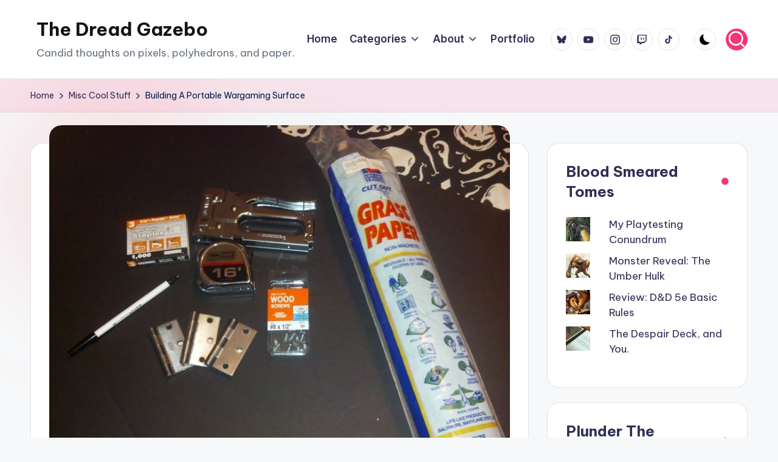

--- FILE ---
content_type: text/html; charset=UTF-8
request_url: https://dreadgazebo.net/building-a-portable-wargaming-surface/
body_size: 20522
content:

<!DOCTYPE html>
<html lang="en-US" itemscope itemtype="http://schema.org/WebPage" >
<head>
	<meta charset="UTF-8">
	<link rel="profile" href="https://gmpg.org/xfn/11">
	<title>Building A Portable Wargaming Surface &#8211; The Dread Gazebo</title>
<meta name='robots' content='max-image-preview:large' />
<meta name="viewport" content="width=device-width, initial-scale=1"><link rel='dns-prefetch' href='//stats.wp.com' />
<link rel='dns-prefetch' href='//fonts.googleapis.com' />
<link rel='dns-prefetch' href='//v0.wordpress.com' />
<link rel='dns-prefetch' href='//jetpack.wordpress.com' />
<link rel='dns-prefetch' href='//s0.wp.com' />
<link rel='dns-prefetch' href='//public-api.wordpress.com' />
<link rel='dns-prefetch' href='//0.gravatar.com' />
<link rel='dns-prefetch' href='//1.gravatar.com' />
<link rel='dns-prefetch' href='//2.gravatar.com' />
<link rel='dns-prefetch' href='//widgets.wp.com' />
<link rel='preconnect' href='//c0.wp.com' />
<link rel="alternate" type="application/rss+xml" title="The Dread Gazebo &raquo; Feed" href="https://dreadgazebo.net/feed/" />
<link rel="alternate" type="application/rss+xml" title="The Dread Gazebo &raquo; Comments Feed" href="https://dreadgazebo.net/comments/feed/" />
<link rel="alternate" type="application/rss+xml" title="The Dread Gazebo &raquo; Building A Portable Wargaming Surface Comments Feed" href="https://dreadgazebo.net/building-a-portable-wargaming-surface/feed/" />
<link rel="alternate" title="oEmbed (JSON)" type="application/json+oembed" href="https://dreadgazebo.net/wp-json/oembed/1.0/embed?url=https%3A%2F%2Fdreadgazebo.net%2Fbuilding-a-portable-wargaming-surface%2F" />
<link rel="alternate" title="oEmbed (XML)" type="text/xml+oembed" href="https://dreadgazebo.net/wp-json/oembed/1.0/embed?url=https%3A%2F%2Fdreadgazebo.net%2Fbuilding-a-portable-wargaming-surface%2F&#038;format=xml" />
<style id='wp-img-auto-sizes-contain-inline-css'>
img:is([sizes=auto i],[sizes^="auto," i]){contain-intrinsic-size:3000px 1500px}
/*# sourceURL=wp-img-auto-sizes-contain-inline-css */
</style>
<link rel='stylesheet' id='jetpack_related-posts-css' href='https://c0.wp.com/p/jetpack/15.4/modules/related-posts/related-posts.css' media='all' />
<style id='wp-emoji-styles-inline-css'>

	img.wp-smiley, img.emoji {
		display: inline !important;
		border: none !important;
		box-shadow: none !important;
		height: 1em !important;
		width: 1em !important;
		margin: 0 0.07em !important;
		vertical-align: -0.1em !important;
		background: none !important;
		padding: 0 !important;
	}
/*# sourceURL=wp-emoji-styles-inline-css */
</style>
<style id='wp-block-library-inline-css'>
:root{--wp-block-synced-color:#7a00df;--wp-block-synced-color--rgb:122,0,223;--wp-bound-block-color:var(--wp-block-synced-color);--wp-editor-canvas-background:#ddd;--wp-admin-theme-color:#007cba;--wp-admin-theme-color--rgb:0,124,186;--wp-admin-theme-color-darker-10:#006ba1;--wp-admin-theme-color-darker-10--rgb:0,107,160.5;--wp-admin-theme-color-darker-20:#005a87;--wp-admin-theme-color-darker-20--rgb:0,90,135;--wp-admin-border-width-focus:2px}@media (min-resolution:192dpi){:root{--wp-admin-border-width-focus:1.5px}}.wp-element-button{cursor:pointer}:root .has-very-light-gray-background-color{background-color:#eee}:root .has-very-dark-gray-background-color{background-color:#313131}:root .has-very-light-gray-color{color:#eee}:root .has-very-dark-gray-color{color:#313131}:root .has-vivid-green-cyan-to-vivid-cyan-blue-gradient-background{background:linear-gradient(135deg,#00d084,#0693e3)}:root .has-purple-crush-gradient-background{background:linear-gradient(135deg,#34e2e4,#4721fb 50%,#ab1dfe)}:root .has-hazy-dawn-gradient-background{background:linear-gradient(135deg,#faaca8,#dad0ec)}:root .has-subdued-olive-gradient-background{background:linear-gradient(135deg,#fafae1,#67a671)}:root .has-atomic-cream-gradient-background{background:linear-gradient(135deg,#fdd79a,#004a59)}:root .has-nightshade-gradient-background{background:linear-gradient(135deg,#330968,#31cdcf)}:root .has-midnight-gradient-background{background:linear-gradient(135deg,#020381,#2874fc)}:root{--wp--preset--font-size--normal:16px;--wp--preset--font-size--huge:42px}.has-regular-font-size{font-size:1em}.has-larger-font-size{font-size:2.625em}.has-normal-font-size{font-size:var(--wp--preset--font-size--normal)}.has-huge-font-size{font-size:var(--wp--preset--font-size--huge)}:root .has-text-align-center{text-align:center}:root .has-text-align-left{text-align:left}:root .has-text-align-right{text-align:right}.has-fit-text{white-space:nowrap!important}#end-resizable-editor-section{display:none}.aligncenter{clear:both}.items-justified-left{justify-content:flex-start}.items-justified-center{justify-content:center}.items-justified-right{justify-content:flex-end}.items-justified-space-between{justify-content:space-between}.screen-reader-text{word-wrap:normal!important;border:0;clip-path:inset(50%);height:1px;margin:-1px;overflow:hidden;padding:0;position:absolute;width:1px}.screen-reader-text:focus{background-color:#ddd;clip-path:none;color:#444;display:block;font-size:1em;height:auto;left:5px;line-height:normal;padding:15px 23px 14px;text-decoration:none;top:5px;width:auto;z-index:100000}html :where(.has-border-color){border-style:solid}html :where([style*=border-top-color]){border-top-style:solid}html :where([style*=border-right-color]){border-right-style:solid}html :where([style*=border-bottom-color]){border-bottom-style:solid}html :where([style*=border-left-color]){border-left-style:solid}html :where([style*=border-width]){border-style:solid}html :where([style*=border-top-width]){border-top-style:solid}html :where([style*=border-right-width]){border-right-style:solid}html :where([style*=border-bottom-width]){border-bottom-style:solid}html :where([style*=border-left-width]){border-left-style:solid}html :where(img[class*=wp-image-]){height:auto;max-width:100%}:where(figure){margin:0 0 1em}html :where(.is-position-sticky){--wp-admin--admin-bar--position-offset:var(--wp-admin--admin-bar--height,0px)}@media screen and (max-width:600px){html :where(.is-position-sticky){--wp-admin--admin-bar--position-offset:0px}}

/*# sourceURL=wp-block-library-inline-css */
</style><style id='wp-block-paragraph-inline-css'>
.is-small-text{font-size:.875em}.is-regular-text{font-size:1em}.is-large-text{font-size:2.25em}.is-larger-text{font-size:3em}.has-drop-cap:not(:focus):first-letter{float:left;font-size:8.4em;font-style:normal;font-weight:100;line-height:.68;margin:.05em .1em 0 0;text-transform:uppercase}body.rtl .has-drop-cap:not(:focus):first-letter{float:none;margin-left:.1em}p.has-drop-cap.has-background{overflow:hidden}:root :where(p.has-background){padding:1.25em 2.375em}:where(p.has-text-color:not(.has-link-color)) a{color:inherit}p.has-text-align-left[style*="writing-mode:vertical-lr"],p.has-text-align-right[style*="writing-mode:vertical-rl"]{rotate:180deg}
/*# sourceURL=https://dreadgazebo.net/wp-content/plugins/gutenberg/build/styles/block-library/paragraph/style.css */
</style>
<style id='wp-block-heading-inline-css'>
h1:where(.wp-block-heading).has-background,h2:where(.wp-block-heading).has-background,h3:where(.wp-block-heading).has-background,h4:where(.wp-block-heading).has-background,h5:where(.wp-block-heading).has-background,h6:where(.wp-block-heading).has-background{padding:1.25em 2.375em}h1.has-text-align-left[style*=writing-mode]:where([style*=vertical-lr]),h1.has-text-align-right[style*=writing-mode]:where([style*=vertical-rl]),h2.has-text-align-left[style*=writing-mode]:where([style*=vertical-lr]),h2.has-text-align-right[style*=writing-mode]:where([style*=vertical-rl]),h3.has-text-align-left[style*=writing-mode]:where([style*=vertical-lr]),h3.has-text-align-right[style*=writing-mode]:where([style*=vertical-rl]),h4.has-text-align-left[style*=writing-mode]:where([style*=vertical-lr]),h4.has-text-align-right[style*=writing-mode]:where([style*=vertical-rl]),h5.has-text-align-left[style*=writing-mode]:where([style*=vertical-lr]),h5.has-text-align-right[style*=writing-mode]:where([style*=vertical-rl]),h6.has-text-align-left[style*=writing-mode]:where([style*=vertical-lr]),h6.has-text-align-right[style*=writing-mode]:where([style*=vertical-rl]){rotate:180deg}
/*# sourceURL=https://dreadgazebo.net/wp-content/plugins/gutenberg/build/styles/block-library/heading/style.css */
</style>
<style id='global-styles-inline-css'>
:root{--wp--preset--aspect-ratio--square: 1;--wp--preset--aspect-ratio--4-3: 4/3;--wp--preset--aspect-ratio--3-4: 3/4;--wp--preset--aspect-ratio--3-2: 3/2;--wp--preset--aspect-ratio--2-3: 2/3;--wp--preset--aspect-ratio--16-9: 16/9;--wp--preset--aspect-ratio--9-16: 9/16;--wp--preset--color--black: #000000;--wp--preset--color--cyan-bluish-gray: #abb8c3;--wp--preset--color--white: #ffffff;--wp--preset--color--pale-pink: #f78da7;--wp--preset--color--vivid-red: #cf2e2e;--wp--preset--color--luminous-vivid-orange: #ff6900;--wp--preset--color--luminous-vivid-amber: #fcb900;--wp--preset--color--light-green-cyan: #7bdcb5;--wp--preset--color--vivid-green-cyan: #00d084;--wp--preset--color--pale-cyan-blue: #8ed1fc;--wp--preset--color--vivid-cyan-blue: #0693e3;--wp--preset--color--vivid-purple: #9b51e0;--wp--preset--gradient--vivid-cyan-blue-to-vivid-purple: linear-gradient(135deg,rgb(6,147,227) 0%,rgb(155,81,224) 100%);--wp--preset--gradient--light-green-cyan-to-vivid-green-cyan: linear-gradient(135deg,rgb(122,220,180) 0%,rgb(0,208,130) 100%);--wp--preset--gradient--luminous-vivid-amber-to-luminous-vivid-orange: linear-gradient(135deg,rgb(252,185,0) 0%,rgb(255,105,0) 100%);--wp--preset--gradient--luminous-vivid-orange-to-vivid-red: linear-gradient(135deg,rgb(255,105,0) 0%,rgb(207,46,46) 100%);--wp--preset--gradient--very-light-gray-to-cyan-bluish-gray: linear-gradient(135deg,rgb(238,238,238) 0%,rgb(169,184,195) 100%);--wp--preset--gradient--cool-to-warm-spectrum: linear-gradient(135deg,rgb(74,234,220) 0%,rgb(151,120,209) 20%,rgb(207,42,186) 40%,rgb(238,44,130) 60%,rgb(251,105,98) 80%,rgb(254,248,76) 100%);--wp--preset--gradient--blush-light-purple: linear-gradient(135deg,rgb(255,206,236) 0%,rgb(152,150,240) 100%);--wp--preset--gradient--blush-bordeaux: linear-gradient(135deg,rgb(254,205,165) 0%,rgb(254,45,45) 50%,rgb(107,0,62) 100%);--wp--preset--gradient--luminous-dusk: linear-gradient(135deg,rgb(255,203,112) 0%,rgb(199,81,192) 50%,rgb(65,88,208) 100%);--wp--preset--gradient--pale-ocean: linear-gradient(135deg,rgb(255,245,203) 0%,rgb(182,227,212) 50%,rgb(51,167,181) 100%);--wp--preset--gradient--electric-grass: linear-gradient(135deg,rgb(202,248,128) 0%,rgb(113,206,126) 100%);--wp--preset--gradient--midnight: linear-gradient(135deg,rgb(2,3,129) 0%,rgb(40,116,252) 100%);--wp--preset--font-size--small: 13px;--wp--preset--font-size--medium: 20px;--wp--preset--font-size--large: 36px;--wp--preset--font-size--x-large: 42px;--wp--preset--spacing--20: 0.44rem;--wp--preset--spacing--30: 0.67rem;--wp--preset--spacing--40: 1rem;--wp--preset--spacing--50: 1.5rem;--wp--preset--spacing--60: 2.25rem;--wp--preset--spacing--70: 3.38rem;--wp--preset--spacing--80: 5.06rem;--wp--preset--shadow--natural: 6px 6px 9px rgba(0, 0, 0, 0.2);--wp--preset--shadow--deep: 12px 12px 50px rgba(0, 0, 0, 0.4);--wp--preset--shadow--sharp: 6px 6px 0px rgba(0, 0, 0, 0.2);--wp--preset--shadow--outlined: 6px 6px 0px -3px rgb(255, 255, 255), 6px 6px rgb(0, 0, 0);--wp--preset--shadow--crisp: 6px 6px 0px rgb(0, 0, 0);}:where(.is-layout-flex){gap: 0.5em;}:where(.is-layout-grid){gap: 0.5em;}body .is-layout-flex{display: flex;}.is-layout-flex{flex-wrap: wrap;align-items: center;}.is-layout-flex > :is(*, div){margin: 0;}body .is-layout-grid{display: grid;}.is-layout-grid > :is(*, div){margin: 0;}:where(.wp-block-columns.is-layout-flex){gap: 2em;}:where(.wp-block-columns.is-layout-grid){gap: 2em;}:where(.wp-block-post-template.is-layout-flex){gap: 1.25em;}:where(.wp-block-post-template.is-layout-grid){gap: 1.25em;}.has-black-color{color: var(--wp--preset--color--black) !important;}.has-cyan-bluish-gray-color{color: var(--wp--preset--color--cyan-bluish-gray) !important;}.has-white-color{color: var(--wp--preset--color--white) !important;}.has-pale-pink-color{color: var(--wp--preset--color--pale-pink) !important;}.has-vivid-red-color{color: var(--wp--preset--color--vivid-red) !important;}.has-luminous-vivid-orange-color{color: var(--wp--preset--color--luminous-vivid-orange) !important;}.has-luminous-vivid-amber-color{color: var(--wp--preset--color--luminous-vivid-amber) !important;}.has-light-green-cyan-color{color: var(--wp--preset--color--light-green-cyan) !important;}.has-vivid-green-cyan-color{color: var(--wp--preset--color--vivid-green-cyan) !important;}.has-pale-cyan-blue-color{color: var(--wp--preset--color--pale-cyan-blue) !important;}.has-vivid-cyan-blue-color{color: var(--wp--preset--color--vivid-cyan-blue) !important;}.has-vivid-purple-color{color: var(--wp--preset--color--vivid-purple) !important;}.has-black-background-color{background-color: var(--wp--preset--color--black) !important;}.has-cyan-bluish-gray-background-color{background-color: var(--wp--preset--color--cyan-bluish-gray) !important;}.has-white-background-color{background-color: var(--wp--preset--color--white) !important;}.has-pale-pink-background-color{background-color: var(--wp--preset--color--pale-pink) !important;}.has-vivid-red-background-color{background-color: var(--wp--preset--color--vivid-red) !important;}.has-luminous-vivid-orange-background-color{background-color: var(--wp--preset--color--luminous-vivid-orange) !important;}.has-luminous-vivid-amber-background-color{background-color: var(--wp--preset--color--luminous-vivid-amber) !important;}.has-light-green-cyan-background-color{background-color: var(--wp--preset--color--light-green-cyan) !important;}.has-vivid-green-cyan-background-color{background-color: var(--wp--preset--color--vivid-green-cyan) !important;}.has-pale-cyan-blue-background-color{background-color: var(--wp--preset--color--pale-cyan-blue) !important;}.has-vivid-cyan-blue-background-color{background-color: var(--wp--preset--color--vivid-cyan-blue) !important;}.has-vivid-purple-background-color{background-color: var(--wp--preset--color--vivid-purple) !important;}.has-black-border-color{border-color: var(--wp--preset--color--black) !important;}.has-cyan-bluish-gray-border-color{border-color: var(--wp--preset--color--cyan-bluish-gray) !important;}.has-white-border-color{border-color: var(--wp--preset--color--white) !important;}.has-pale-pink-border-color{border-color: var(--wp--preset--color--pale-pink) !important;}.has-vivid-red-border-color{border-color: var(--wp--preset--color--vivid-red) !important;}.has-luminous-vivid-orange-border-color{border-color: var(--wp--preset--color--luminous-vivid-orange) !important;}.has-luminous-vivid-amber-border-color{border-color: var(--wp--preset--color--luminous-vivid-amber) !important;}.has-light-green-cyan-border-color{border-color: var(--wp--preset--color--light-green-cyan) !important;}.has-vivid-green-cyan-border-color{border-color: var(--wp--preset--color--vivid-green-cyan) !important;}.has-pale-cyan-blue-border-color{border-color: var(--wp--preset--color--pale-cyan-blue) !important;}.has-vivid-cyan-blue-border-color{border-color: var(--wp--preset--color--vivid-cyan-blue) !important;}.has-vivid-purple-border-color{border-color: var(--wp--preset--color--vivid-purple) !important;}.has-vivid-cyan-blue-to-vivid-purple-gradient-background{background: var(--wp--preset--gradient--vivid-cyan-blue-to-vivid-purple) !important;}.has-light-green-cyan-to-vivid-green-cyan-gradient-background{background: var(--wp--preset--gradient--light-green-cyan-to-vivid-green-cyan) !important;}.has-luminous-vivid-amber-to-luminous-vivid-orange-gradient-background{background: var(--wp--preset--gradient--luminous-vivid-amber-to-luminous-vivid-orange) !important;}.has-luminous-vivid-orange-to-vivid-red-gradient-background{background: var(--wp--preset--gradient--luminous-vivid-orange-to-vivid-red) !important;}.has-very-light-gray-to-cyan-bluish-gray-gradient-background{background: var(--wp--preset--gradient--very-light-gray-to-cyan-bluish-gray) !important;}.has-cool-to-warm-spectrum-gradient-background{background: var(--wp--preset--gradient--cool-to-warm-spectrum) !important;}.has-blush-light-purple-gradient-background{background: var(--wp--preset--gradient--blush-light-purple) !important;}.has-blush-bordeaux-gradient-background{background: var(--wp--preset--gradient--blush-bordeaux) !important;}.has-luminous-dusk-gradient-background{background: var(--wp--preset--gradient--luminous-dusk) !important;}.has-pale-ocean-gradient-background{background: var(--wp--preset--gradient--pale-ocean) !important;}.has-electric-grass-gradient-background{background: var(--wp--preset--gradient--electric-grass) !important;}.has-midnight-gradient-background{background: var(--wp--preset--gradient--midnight) !important;}.has-small-font-size{font-size: var(--wp--preset--font-size--small) !important;}.has-medium-font-size{font-size: var(--wp--preset--font-size--medium) !important;}.has-large-font-size{font-size: var(--wp--preset--font-size--large) !important;}.has-x-large-font-size{font-size: var(--wp--preset--font-size--x-large) !important;}
/*# sourceURL=global-styles-inline-css */
</style>

<style id='classic-theme-styles-inline-css'>
/*! This file is auto-generated */
.wp-block-button__link{color:#fff;background-color:#32373c;border-radius:9999px;box-shadow:none;text-decoration:none;padding:calc(.667em + 2px) calc(1.333em + 2px);font-size:1.125em}.wp-block-file__button{background:#32373c;color:#fff;text-decoration:none}
/*# sourceURL=/wp-includes/css/classic-themes.min.css */
</style>
<link rel='stylesheet' id='swiper-css' href='https://dreadgazebo.net/wp-content/themes/bloghash/assets/css/swiper-bundle.min.css?ver=6.9' media='all' />
<link rel='stylesheet' id='FontAwesome-css' href='https://dreadgazebo.net/wp-content/themes/bloghash/assets/css/all.min.css?ver=5.15.4' media='all' />
<link rel='stylesheet' id='bloghash-styles-css' href='https://dreadgazebo.net/wp-content/themes/bloghash/assets/css/style.min.css?ver=1.0.20' media='all' />
<link rel='stylesheet' id='bloghash-google-fonts-css' href='//fonts.googleapis.com/css?family=Inter+Tight%3A600%7CBe+Vietnam+Pro%3A400%2C700%2C500%7CPlayfair+Display%3A400%2C400i&#038;display=swap&#038;subsets=latin&#038;ver=1.0.20' media='' />
<link rel='stylesheet' id='bloghash-dynamic-styles-css' href='https://dreadgazebo.net/wp-content/uploads/bloghash/dynamic-styles.css?ver=1768781964' media='all' />
<link rel='stylesheet' id='jetpack_likes-css' href='https://c0.wp.com/p/jetpack/15.4/modules/likes/style.css' media='all' />
<script id="jetpack_related-posts-js-extra">
var related_posts_js_options = {"post_heading":"h4"};
//# sourceURL=jetpack_related-posts-js-extra
</script>
<script src="https://c0.wp.com/p/jetpack/15.4/_inc/build/related-posts/related-posts.min.js" id="jetpack_related-posts-js"></script>
<script src="https://c0.wp.com/c/6.9/wp-includes/js/jquery/jquery.min.js" id="jquery-core-js"></script>
<script src="https://c0.wp.com/c/6.9/wp-includes/js/jquery/jquery-migrate.min.js" id="jquery-migrate-js"></script>
<link rel="https://api.w.org/" href="https://dreadgazebo.net/wp-json/" /><link rel="alternate" title="JSON" type="application/json" href="https://dreadgazebo.net/wp-json/wp/v2/posts/5112" /><link rel="EditURI" type="application/rsd+xml" title="RSD" href="https://dreadgazebo.net/xmlrpc.php?rsd" />
<meta name="generator" content="WordPress 6.9" />
<meta name="generator" content="Seriously Simple Podcasting 3.14.0" />
<link rel="canonical" href="https://dreadgazebo.net/building-a-portable-wargaming-surface/" />
<link rel='shortlink' href='https://dreadgazebo.net/?p=5112' />

<link rel="alternate" type="application/rss+xml" title="Podcast RSS feed" href="https://dreadgazebo.net/feed/podcast" />

	<style>img#wpstats{display:none}</style>
		<link rel="pingback" href="https://dreadgazebo.net/xmlrpc.php">
<meta name="theme-color" content="#F43676">
<!-- Jetpack Open Graph Tags -->
<meta property="og:type" content="article" />
<meta property="og:title" content="Building A Portable Wargaming Surface" />
<meta property="og:url" content="https://dreadgazebo.net/building-a-portable-wargaming-surface/" />
<meta property="og:description" content="A Portable Battlefield, Why Not? I&#8217;ve always wanted a wargaming table, hell I&#8217;ve been playing wargames since I was a teenager. I built one a while back for Warhammer but it&#8217;s stil…" />
<meta property="article:published_time" content="2012-10-02T15:53:06+00:00" />
<meta property="article:modified_time" content="2012-10-02T18:24:54+00:00" />
<meta property="og:site_name" content="The Dread Gazebo" />
<meta property="og:image" content="https://dreadgazebo.net/wp-content/uploads/2012/10/2012-09-29_16-53-04_156.jpg" />
<meta property="og:image:width" content="816" />
<meta property="og:image:height" content="612" />
<meta property="og:image:alt" content="" />
<meta property="og:locale" content="en_US" />
<meta name="twitter:site" content="@DreadGazeebo" />
<meta name="twitter:text:title" content="Building A Portable Wargaming Surface" />
<meta name="twitter:image" content="https://dreadgazebo.net/wp-content/uploads/2012/10/2012-09-29_16-53-04_156.jpg?w=640" />
<meta name="twitter:card" content="summary_large_image" />

<!-- End Jetpack Open Graph Tags -->
<link rel="icon" href="https://dreadgazebo.net/wp-content/uploads/2016/07/cropped-DG512_f-32x32.png" sizes="32x32" />
<link rel="icon" href="https://dreadgazebo.net/wp-content/uploads/2016/07/cropped-DG512_f-192x192.png" sizes="192x192" />
<link rel="apple-touch-icon" href="https://dreadgazebo.net/wp-content/uploads/2016/07/cropped-DG512_f-180x180.png" />
<meta name="msapplication-TileImage" content="https://dreadgazebo.net/wp-content/uploads/2016/07/cropped-DG512_f-270x270.png" />
<link rel='stylesheet' id='jetpack-top-posts-widget-css' href='https://c0.wp.com/p/jetpack/15.4/modules/widgets/top-posts/style.css' media='all' />
</head>

<body data-rsssl=1 class="wp-singular post-template-default single single-post postid-5112 single-format-standard wp-embed-responsive wp-theme-bloghash bloghash-topbar__separators-regular bloghash-layout__fw-contained bloghash-layout__boxed-separated bloghash-layout-shadow bloghash-header-layout-1 bloghash-menu-animation-underline bloghash-header__separators-none bloghash-single-title-in-content bloghash-page-title-align-left comments-open bloghash-has-sidebar bloghash-sticky-sidebar bloghash-sidebar-style-2 bloghash-sidebar-position__right-sidebar entry-media-hover-style-1 bloghash-copyright-layout-1 is-section-heading-init-s1 is-footer-heading-init-s0 bloghash-input-supported bloghash-blog-image-wrap validate-comment-form bloghash-menu-accessibility">


<div id="page" class="hfeed site">
	<a class="skip-link screen-reader-text" href="#main">Skip to content</a>

	
	
	<header id="masthead" class="site-header" role="banner" itemtype="https://schema.org/WPHeader" itemscope="itemscope">
		<div id="bloghash-header" >
		<div id="bloghash-header-inner">
		
<div class="bloghash-container bloghash-header-container">

	
<div class="bloghash-logo bloghash-header-element" itemtype="https://schema.org/Organization" itemscope="itemscope">
	<div class="logo-inner"><span class="site-title" itemprop="name">
					<a href="https://dreadgazebo.net/" rel="home" itemprop="url">
						The Dread Gazebo
					</a>
				</span><p class="site-description" itemprop="description">
						Candid thoughts on pixels, polyhedrons, and paper.
					</p></div></div><!-- END .bloghash-logo -->

	<span class="bloghash-header-element bloghash-mobile-nav">
				<button class="bloghash-hamburger hamburger--spin bloghash-hamburger-bloghash-primary-nav" aria-label="Menu" aria-controls="bloghash-primary-nav" type="button">

			
			<span class="hamburger-box">
				<span class="hamburger-inner"></span>
			</span>

		</button>
			</span>

	
<nav class="site-navigation main-navigation bloghash-primary-nav bloghash-nav bloghash-header-element" role="navigation" itemtype="https://schema.org/SiteNavigationElement" itemscope="itemscope" aria-label="Site Navigation">

<ul id="bloghash-primary-nav" class="menu"><li id="menu-item-864" class="menu-item menu-item-type-custom menu-item-object-custom menu-item-home menu-item-864"><a href="https://dreadgazebo.net/"><span>Home</span></a></li>
<li id="menu-item-6844" class="menu-item menu-item-type-custom menu-item-object-custom menu-item-has-children menu-item-6844"><a href="#"><span>Categories</span><svg class="bloghash-icon" xmlns="http://www.w3.org/2000/svg" width="32" height="32" viewBox="0 0 32 32"><path d="M24.958 10.483a1.29 1.29 0 00-1.868 0l-7.074 7.074-7.074-7.074c-.534-.534-1.335-.534-1.868 0s-.534 1.335 0 1.868l8.008 8.008c.267.267.667.4.934.4s.667-.133.934-.4l8.008-8.008a1.29 1.29 0 000-1.868z" /></svg></a><button type="button" class="bloghash-mobile-toggen"><svg class="bloghash-icon" xmlns="http://www.w3.org/2000/svg" width="32" height="32" viewBox="0 0 32 32"><path d="M24.958 10.483a1.29 1.29 0 00-1.868 0l-7.074 7.074-7.074-7.074c-.534-.534-1.335-.534-1.868 0s-.534 1.335 0 1.868l8.008 8.008c.267.267.667.4.934.4s.667-.133.934-.4l8.008-8.008a1.29 1.29 0 000-1.868z" /></svg></button>
<ul class="sub-menu">
	<li id="menu-item-6845" class="menu-item menu-item-type-taxonomy menu-item-object-category menu-item-6845"><a href="https://dreadgazebo.net/category/dnd-dungeons-and-dragons/"><span>Role Playing Games</span></a></li>
	<li id="menu-item-6843" class="menu-item menu-item-type-taxonomy menu-item-object-category menu-item-6843"><a href="https://dreadgazebo.net/category/tabletop-board-games/"><span>Tabletop Games</span></a></li>
	<li id="menu-item-6648" class="menu-item menu-item-type-taxonomy menu-item-object-category menu-item-6648"><a href="https://dreadgazebo.net/category/video-games/"><span>Video Games</span></a></li>
	<li id="menu-item-871" class="menu-item menu-item-type-custom menu-item-object-custom menu-item-871"><a href="https://dreadgazebo.net/category/dungeons-and-dragons-dnd/products/product-reviews/"><span>Reviews</span></a></li>
</ul>
</li>
<li id="menu-item-7005" class="menu-item menu-item-type-custom menu-item-object-custom menu-item-has-children menu-item-7005"><a href="#"><span>About</span><svg class="bloghash-icon" xmlns="http://www.w3.org/2000/svg" width="32" height="32" viewBox="0 0 32 32"><path d="M24.958 10.483a1.29 1.29 0 00-1.868 0l-7.074 7.074-7.074-7.074c-.534-.534-1.335-.534-1.868 0s-.534 1.335 0 1.868l8.008 8.008c.267.267.667.4.934.4s.667-.133.934-.4l8.008-8.008a1.29 1.29 0 000-1.868z" /></svg></a><button type="button" class="bloghash-mobile-toggen"><svg class="bloghash-icon" xmlns="http://www.w3.org/2000/svg" width="32" height="32" viewBox="0 0 32 32"><path d="M24.958 10.483a1.29 1.29 0 00-1.868 0l-7.074 7.074-7.074-7.074c-.534-.534-1.335-.534-1.868 0s-.534 1.335 0 1.868l8.008 8.008c.267.267.667.4.934.4s.667-.133.934-.4l8.008-8.008a1.29 1.29 0 000-1.868z" /></svg></button>
<ul class="sub-menu">
	<li id="menu-item-863" class="menu-item menu-item-type-post_type menu-item-object-page menu-item-863"><a href="https://dreadgazebo.net/about-me/"><span>The Author</span></a></li>
	<li id="menu-item-6641" class="menu-item menu-item-type-post_type menu-item-object-page menu-item-6641"><a href="https://dreadgazebo.net/scribes/"><span>Scribes</span></a></li>
	<li id="menu-item-6842" class="menu-item menu-item-type-post_type menu-item-object-page menu-item-6842"><a href="https://dreadgazebo.net/ethics-policy/"><span>Ethics Policy</span></a></li>
</ul>
</li>
<li id="menu-item-6969" class="menu-item menu-item-type-post_type menu-item-object-page menu-item-6969"><a href="https://dreadgazebo.net/portfolio/"><span>Portfolio</span></a></li>
</ul></nav><!-- END .bloghash-nav -->
<div class="bloghash-header-widgets bloghash-header-element bloghash-widget-location-right"><div class="bloghash-header-widget__socials bloghash-header-widget bloghash-hide-mobile-tablet"><div class="bloghash-widget-wrapper"><nav class="bloghash-social-nav rounded-border"><ul id="menu-socials" class="bloghash-socials-menu"><li id="menu-item-8689" class="menu-item menu-item-type-custom menu-item-object-custom menu-item-8689"><a href="https://bsky.app/profile/skullsonskulls.bsky.social"><span class="screen-reader-text">Bluesky</span><span class="bluesky" title="Bluesky"><svg class="bloghash-icon" aria-hidden="true" xmlns="http://www.w3.org/2000/svg" width="32" height="32" viewBox="0 0 32 32"><path d="M7.503 4.75c3.44 2.542 7.139 7.695 8.497 10.46 1.358-2.765 5.058-7.918 8.497-10.46C26.98 2.916 31 1.497 31 6.012c0 .902-.525 7.576-.833 8.66-1.071 3.766-4.973 4.727-8.444 4.145 6.067 1.017 7.61 4.383 4.277 7.75-6.33 6.394-9.099-1.604-9.808-3.654-.13-.375-.191-.551-.192-.402 0-.15-.062.027-.192.402-.71 2.05-3.477 10.048-9.808 3.654-3.333-3.367-1.79-6.734 4.277-7.75-3.47.582-7.373-.38-8.444-4.146C1.525 13.588 1 6.914 1 6.012 1 1.497 5.021 2.916 7.503 4.75Z" /></svg><svg class="bloghash-icon bottom-icon" aria-hidden="true" xmlns="http://www.w3.org/2000/svg" width="32" height="32" viewBox="0 0 32 32"><path d="M7.503 4.75c3.44 2.542 7.139 7.695 8.497 10.46 1.358-2.765 5.058-7.918 8.497-10.46C26.98 2.916 31 1.497 31 6.012c0 .902-.525 7.576-.833 8.66-1.071 3.766-4.973 4.727-8.444 4.145 6.067 1.017 7.61 4.383 4.277 7.75-6.33 6.394-9.099-1.604-9.808-3.654-.13-.375-.191-.551-.192-.402 0-.15-.062.027-.192.402-.71 2.05-3.477 10.048-9.808 3.654-3.333-3.367-1.79-6.734 4.277-7.75-3.47.582-7.373-.38-8.444-4.146C1.525 13.588 1 6.914 1 6.012 1 1.497 5.021 2.916 7.503 4.75Z" /></svg></a></li>
<li id="menu-item-8698" class="menu-item menu-item-type-custom menu-item-object-custom menu-item-8698"><a href="https://www.youtube.com/skullsonskulls"><span class="screen-reader-text">YouTube</span><span class="youtube" title="Youtube"><svg class="bloghash-icon" aria-hidden="true" xmlns="http://www.w3.org/2000/svg" width="32" height="32" viewBox="0 0 32 32"><path d="M31.718 10.041s-.313-2.252-1.251-3.191c-1.251-1.314-2.628-1.314-3.253-1.376-4.442-.313-11.198-.313-11.198-.313s-6.757 0-11.198.313c-.626.063-2.002.063-3.253 1.376-.938.938-1.251 3.191-1.251 3.191s-.313 2.565-.313 5.13v2.44c0 2.628.313 5.193.313 5.193s.313 2.19 1.251 3.191c1.251 1.251 2.878 1.251 3.566 1.376 2.565.25 10.886.313 10.886.313s6.757 0 11.198-.313c.626-.063 2.002-.125 3.253-1.376.938-1.001 1.251-3.191 1.251-3.191s.313-2.565.313-5.193v-2.44c0-2.565-.313-5.13-.313-5.13zm-11.386 6.632l-7.57 3.941v-9.009l8.633 4.504z" /></svg><svg class="bloghash-icon bottom-icon" aria-hidden="true" xmlns="http://www.w3.org/2000/svg" width="32" height="32" viewBox="0 0 32 32"><path d="M31.718 10.041s-.313-2.252-1.251-3.191c-1.251-1.314-2.628-1.314-3.253-1.376-4.442-.313-11.198-.313-11.198-.313s-6.757 0-11.198.313c-.626.063-2.002.063-3.253 1.376-.938.938-1.251 3.191-1.251 3.191s-.313 2.565-.313 5.13v2.44c0 2.628.313 5.193.313 5.193s.313 2.19 1.251 3.191c1.251 1.251 2.878 1.251 3.566 1.376 2.565.25 10.886.313 10.886.313s6.757 0 11.198-.313c.626-.063 2.002-.125 3.253-1.376.938-1.001 1.251-3.191 1.251-3.191s.313-2.565.313-5.193v-2.44c0-2.565-.313-5.13-.313-5.13zm-11.386 6.632l-7.57 3.941v-9.009l8.633 4.504z" /></svg></a></li>
<li id="menu-item-8693" class="menu-item menu-item-type-custom menu-item-object-custom menu-item-8693"><a href="https://www.instagram.com/_skullsonskulls_/"><span class="screen-reader-text">Instagram</span><span class="instagram" title="Instagram"><svg class="bloghash-icon" aria-hidden="true" xmlns="http://www.w3.org/2000/svg" width="32" height="32" viewBox="0 0 32 32"><path d="M16.016 3.284c4.317 0 4.755.063 6.444.125 1.627.063 2.44.313 3.003.5.751.313 1.314.688 1.814 1.189.563.563.938 1.126 1.189 1.814.25.626.5 1.439.563 3.003.063 1.752.125 2.19.125 6.506s-.063 4.755-.125 6.444c-.063 1.627-.313 2.44-.5 3.003-.313.751-.688 1.314-1.189 1.814-.563.563-1.126.938-1.814 1.189-.626.25-1.439.5-3.003.563-1.752.063-2.19.125-6.506.125s-4.755-.063-6.444-.125c-1.627-.063-2.44-.313-3.003-.5-.751-.313-1.314-.688-1.814-1.189-.563-.563-.938-1.126-1.189-1.814-.25-.626-.5-1.439-.563-3.003-.063-1.752-.125-2.19-.125-6.506s.063-4.755.125-6.444c.063-1.627.313-2.44.5-3.003.313-.751.688-1.314 1.189-1.814.563-.563 1.126-.938 1.814-1.189.626-.25 1.439-.5 3.003-.563 1.752-.063 2.19-.125 6.506-.125m0-2.877c-4.379 0-4.88.063-6.569.125-1.752.063-2.94.313-3.879.688-1.064.438-2.002 1.001-2.878 1.877S1.251 4.911.813 5.975C.438 6.976.187 8.102.125 9.854.062 11.543 0 12.044 0 16.423s.063 4.88.125 6.569c.063 1.752.313 2.94.688 3.879.438 1.064 1.001 2.002 1.877 2.878s1.814 1.439 2.878 1.877c1.001.375 2.127.626 3.879.688 1.689.063 2.19.125 6.569.125s4.88-.063 6.569-.125c1.752-.063 2.94-.313 3.879-.688 1.064-.438 2.002-1.001 2.878-1.877s1.439-1.814 1.877-2.878c.375-1.001.626-2.127.688-3.879.063-1.689.125-2.19.125-6.569s-.063-4.88-.125-6.569c-.063-1.752-.313-2.94-.688-3.879-.438-1.064-1.001-2.002-1.877-2.878s-1.814-1.439-2.878-1.877C25.463.845 24.337.594 22.585.532c-1.689-.063-2.19-.125-6.569-.125zm0 7.757c-4.567 0-8.258 3.691-8.258 8.258s3.691 8.258 8.258 8.258c4.567 0 8.258-3.691 8.258-8.258s-3.691-8.258-8.258-8.258zm0 13.639c-2.94 0-5.38-2.44-5.38-5.38s2.44-5.38 5.38-5.38 5.38 2.44 5.38 5.38-2.44 5.38-5.38 5.38zM26.463 7.851c0 1.064-.813 1.939-1.877 1.939s-1.939-.876-1.939-1.939c0-1.064.876-1.877 1.939-1.877s1.877.813 1.877 1.877z" /></svg><svg class="bloghash-icon bottom-icon" aria-hidden="true" xmlns="http://www.w3.org/2000/svg" width="32" height="32" viewBox="0 0 32 32"><path d="M16.016 3.284c4.317 0 4.755.063 6.444.125 1.627.063 2.44.313 3.003.5.751.313 1.314.688 1.814 1.189.563.563.938 1.126 1.189 1.814.25.626.5 1.439.563 3.003.063 1.752.125 2.19.125 6.506s-.063 4.755-.125 6.444c-.063 1.627-.313 2.44-.5 3.003-.313.751-.688 1.314-1.189 1.814-.563.563-1.126.938-1.814 1.189-.626.25-1.439.5-3.003.563-1.752.063-2.19.125-6.506.125s-4.755-.063-6.444-.125c-1.627-.063-2.44-.313-3.003-.5-.751-.313-1.314-.688-1.814-1.189-.563-.563-.938-1.126-1.189-1.814-.25-.626-.5-1.439-.563-3.003-.063-1.752-.125-2.19-.125-6.506s.063-4.755.125-6.444c.063-1.627.313-2.44.5-3.003.313-.751.688-1.314 1.189-1.814.563-.563 1.126-.938 1.814-1.189.626-.25 1.439-.5 3.003-.563 1.752-.063 2.19-.125 6.506-.125m0-2.877c-4.379 0-4.88.063-6.569.125-1.752.063-2.94.313-3.879.688-1.064.438-2.002 1.001-2.878 1.877S1.251 4.911.813 5.975C.438 6.976.187 8.102.125 9.854.062 11.543 0 12.044 0 16.423s.063 4.88.125 6.569c.063 1.752.313 2.94.688 3.879.438 1.064 1.001 2.002 1.877 2.878s1.814 1.439 2.878 1.877c1.001.375 2.127.626 3.879.688 1.689.063 2.19.125 6.569.125s4.88-.063 6.569-.125c1.752-.063 2.94-.313 3.879-.688 1.064-.438 2.002-1.001 2.878-1.877s1.439-1.814 1.877-2.878c.375-1.001.626-2.127.688-3.879.063-1.689.125-2.19.125-6.569s-.063-4.88-.125-6.569c-.063-1.752-.313-2.94-.688-3.879-.438-1.064-1.001-2.002-1.877-2.878s-1.814-1.439-2.878-1.877C25.463.845 24.337.594 22.585.532c-1.689-.063-2.19-.125-6.569-.125zm0 7.757c-4.567 0-8.258 3.691-8.258 8.258s3.691 8.258 8.258 8.258c4.567 0 8.258-3.691 8.258-8.258s-3.691-8.258-8.258-8.258zm0 13.639c-2.94 0-5.38-2.44-5.38-5.38s2.44-5.38 5.38-5.38 5.38 2.44 5.38 5.38-2.44 5.38-5.38 5.38zM26.463 7.851c0 1.064-.813 1.939-1.877 1.939s-1.939-.876-1.939-1.939c0-1.064.876-1.877 1.939-1.877s1.877.813 1.877 1.877z" /></svg></a></li>
<li id="menu-item-8695" class="menu-item menu-item-type-custom menu-item-object-custom menu-item-8695"><a href="https://twitch.tv/SkullsOnSkulls"><span class="screen-reader-text">Twitch</span><span class="twitch" title="Twitch"><svg class="bloghash-icon" aria-hidden="true" xmlns="http://www.w3.org/2000/svg" width="32" height="32" viewBox="0 0 32 32"><path d="M22.96 28.246h-6.256l-4.192 4.192H8.383v-4.192H.688V5.974L2.815.406h28.528v19.519zm5.568-9.759V3.16H5.568v20.207h6.256v4.192l4.192-4.192h7.632zM20.895 8.79v8.321h2.753V8.79zM13.2 17.11h2.815V8.789H13.2z" /></svg><svg class="bloghash-icon bottom-icon" aria-hidden="true" xmlns="http://www.w3.org/2000/svg" width="32" height="32" viewBox="0 0 32 32"><path d="M22.96 28.246h-6.256l-4.192 4.192H8.383v-4.192H.688V5.974L2.815.406h28.528v19.519zm5.568-9.759V3.16H5.568v20.207h6.256v4.192l4.192-4.192h7.632zM20.895 8.79v8.321h2.753V8.79zM13.2 17.11h2.815V8.789H13.2z" /></svg></a></li>
<li id="menu-item-8696" class="menu-item menu-item-type-custom menu-item-object-custom menu-item-8696"><a href="https://www.tiktok.com/@SkullsOnSkulls"><span class="screen-reader-text">TikTok</span><span class="tiktok" title="Tiktok"><svg class="bloghash-icon" aria-hidden="true" xmlns="http://www.w3.org/2000/svg" width="32" height="32" viewBox="0 0 24 24"><path d="M19.589 6.686a4.793 4.793 0 0 1-3.77-4.245V2h-3.445v13.672a2.896 2.896 0 0 1-5.201 1.743l-.002-.001.002.001a2.895 2.895 0 0 1 3.183-4.51v-3.5a6.329 6.329 0 0 0-5.394 10.692 6.33 6.33 0 0 0 10.857-4.424V8.687a8.182 8.182 0 0 0 4.773 1.526V6.79a4.831 4.831 0 0 1-1.003-.104z" /></svg><svg class="bloghash-icon bottom-icon" aria-hidden="true" xmlns="http://www.w3.org/2000/svg" width="32" height="32" viewBox="0 0 24 24"><path d="M19.589 6.686a4.793 4.793 0 0 1-3.77-4.245V2h-3.445v13.672a2.896 2.896 0 0 1-5.201 1.743l-.002-.001.002.001a2.895 2.895 0 0 1 3.183-4.51v-3.5a6.329 6.329 0 0 0-5.394 10.692 6.33 6.33 0 0 0 10.857-4.424V8.687a8.182 8.182 0 0 0 4.773 1.526V6.79a4.831 4.831 0 0 1-1.003-.104z" /></svg></a></li>
</ul></nav></div></div><!-- END .bloghash-header-widget --><div class="bloghash-header-widget__darkmode bloghash-header-widget bloghash-hide-mobile-tablet"><div class="bloghash-widget-wrapper"><button type="button" class="bloghash-darkmode rounded-border"><span></span></button></div></div><!-- END .bloghash-header-widget --><div class="bloghash-header-widget__search bloghash-header-widget bloghash-hide-mobile-tablet"><div class="bloghash-widget-wrapper">
<div aria-haspopup="true">
	<a href="#" class="bloghash-search rounded-fill">
		<svg class="bloghash-icon" aria-label="Search" xmlns="http://www.w3.org/2000/svg" width="32" height="32" viewBox="0 0 32 32"><path d="M28.962 26.499l-4.938-4.938c1.602-2.002 2.669-4.671 2.669-7.474 0-6.673-5.339-12.012-12.012-12.012S2.669 7.414 2.669 14.087a11.962 11.962 0 0012.012 12.012c2.803 0 5.472-.934 7.474-2.669l4.938 4.938c.267.267.667.4.934.4s.667-.133.934-.4a1.29 1.29 0 000-1.868zM5.339 14.087c0-5.205 4.137-9.342 9.342-9.342s9.342 4.137 9.342 9.342c0 2.536-1.068 4.938-2.669 6.54-1.735 1.735-4.004 2.669-6.54 2.669-5.339.133-9.476-4.004-9.476-9.209z" /></svg>	</a><!-- END .bloghash-search -->

	<div class="bloghash-search-simple bloghash-search-container dropdown-item">
		
<form role="search" aria-label="Search for:" method="get" class="bloghash-search-form search-form" action="https://dreadgazebo.net/">
	<div>
		<input type="search" class="bloghash-input-search search-field" aria-label="Enter search keywords" placeholder="Search" value="" name="s" />
				
		
			<button type="submit" class="bloghash-animate-arrow right-arrow" aria-hidden="true" role="button" tabindex="0">
				<svg xmlns="http://www.w3.org/2000/svg" viewBox="0 0 25 18"><path class="arrow-handle" d="M2.511 9.007l7.185-7.221c.407-.409.407-1.071 0-1.48s-1.068-.409-1.476 0L.306 8.259a1.049 1.049 0 000 1.481l7.914 7.952c.407.408 1.068.408 1.476 0s.407-1.07 0-1.479L2.511 9.007z"></path><path class="arrow-bar" fill-rule="evenodd" clip-rule="evenodd" d="M1 8h28.001a1.001 1.001 0 010 2H1a1 1 0 110-2z"></path></svg>
			</button>		<button type="button" class="bloghash-search-close" aria-hidden="true" role="button">
			<svg aria-hidden="true" xmlns="http://www.w3.org/2000/svg" width="16" height="16" viewBox="0 0 16 16"><path d="M6.852 7.649L.399 1.195 1.445.149l6.454 6.453L14.352.149l1.047 1.046-6.454 6.454 6.454 6.453-1.047 1.047-6.453-6.454-6.454 6.454-1.046-1.047z" fill="currentColor" fill-rule="evenodd"></path></svg>
		</button>
			</div>
</form>	</div><!-- END .bloghash-search-simple -->
</div>
</div></div><!-- END .bloghash-header-widget --></div><!-- END .bloghash-header-widgets -->
</div><!-- END .bloghash-container -->
	</div><!-- END #bloghash-header-inner -->
	</div><!-- END #bloghash-header -->
		
<div class="page-header bloghash-has-breadcrumbs">

	
	
	<div class="bloghash-container bloghash-breadcrumbs"><nav role="navigation" aria-label="Breadcrumbs" class="breadcrumb-trail breadcrumbs" itemprop="breadcrumb"><ul class="trail-items" itemscope itemtype="http://schema.org/BreadcrumbList"><meta name="numberOfItems" content="3" /><meta name="itemListOrder" content="Ascending" /><li itemprop="itemListElement" itemscope itemtype="http://schema.org/ListItem" class="trail-item trail-begin"><a href="https://dreadgazebo.net/" rel="home" itemprop="item"><span itemprop="name">Home</span></a><meta itemprop="position" content="1" /></li><li itemprop="itemListElement" itemscope itemtype="http://schema.org/ListItem" class="trail-item"><a href="https://dreadgazebo.net/category/misc-cool-stuff/" itemprop="item"><span itemprop="name">Misc Cool Stuff</span></a><meta itemprop="position" content="2" /></li><li itemprop="itemListElement" itemscope itemtype="http://schema.org/ListItem" class="trail-item trail-end"><span><span itemprop="name">Building A Portable Wargaming Surface</span></span><meta itemprop="position" content="3" /></li></ul></nav></div>
</div>
	</header><!-- #masthead .site-header -->

	
			<div id="main" class="site-main">

			

<div class="bloghash-container">

	
	<div id="primary" class="content-area">

		
		<main id="content" class="site-content " role="main" itemscope itemtype="http://schema.org/Blog">

			

<article id="post-5112" class="bloghash-article post-5112 post type-post status-publish format-standard has-post-thumbnail hentry category-misc-cool-stuff category-wargaming tag-cheap tag-diy tag-miniatures tag-table tag-wargaming tag-warhammer tag-warmachine" itemscope="" itemtype="https://schema.org/CreativeWork">

	<div class="post-thumb entry-media thumbnail"><img width="816" height="612" src="https://dreadgazebo.net/wp-content/uploads/2012/10/2012-09-29_16-53-04_156.jpg" class="attachment-large size-large wp-post-image" alt="Building A Portable Wargaming Surface" /></div>
<div class="post-category">

	<span class="cat-links"><span class="screen-reader-text">Posted in</span><span><a href="https://dreadgazebo.net/category/misc-cool-stuff/" class="cat-453" rel="category">Misc Cool Stuff</a> <a href="https://dreadgazebo.net/category/wargaming/" class="cat-630" rel="category">Wargaming</a></span></span>
</div>

<header class="entry-header">

	
	<h1 class="entry-title" itemprop="headline">
		Building A Portable Wargaming Surface	</h1>

</header>
<div class="entry-meta"><div class="entry-meta-elements">		<span class="post-author">
			<span class="posted-by vcard author"  itemprop="author" itemscope="itemscope" itemtype="http://schema.org/Person">
				<span class="screen-reader-text">Posted by</span>

									<span class="author-avatar">
						<img alt='' src='https://secure.gravatar.com/avatar/0ddbf36c7547301783c58274f7ce21a373ef371c2a36dccbdac2e728eaa1cf32?s=30&#038;d=retro&#038;r=pg' srcset='https://secure.gravatar.com/avatar/0ddbf36c7547301783c58274f7ce21a373ef371c2a36dccbdac2e728eaa1cf32?s=60&#038;d=retro&#038;r=pg 2x' class='avatar avatar-30 photo' height='30' width='30' decoding='async'/>					</span>
				
				<span>
					<a class="url fn n" title="View all posts by Skulls" href="https://dreadgazebo.net/author/thegazebo/" rel="author"  itemprop="url">
						<span class="author-name"  itemprop="name">Skulls</span>
					</a>
				</span>
			</span>
		</span>
		<span class="posted-on"><time class="entry-date published updated" datetime="2012-10-02T11:53:06-04:00"><svg class="bloghash-icon" aria-hidden="true" xmlns="http://www.w3.org/2000/svg" viewBox="0 0 448 512"><!--!Font Awesome Free 6.5.1 by @fontawesome - https://fontawesome.com License - https://fontawesome.com/license/free Copyright 2024 Fonticons, Inc.--><path d="M400 64h-48V12c0-6.6-5.4-12-12-12h-40c-6.6 0-12 5.4-12 12v52H160V12c0-6.6-5.4-12-12-12h-40c-6.6 0-12 5.4-12 12v52H48C21.5 64 0 85.5 0 112v352c0 26.5 21.5 48 48 48h352c26.5 0 48-21.5 48-48V112c0-26.5-21.5-48-48-48zm-6 400H54c-3.3 0-6-2.7-6-6V160h352v298c0 3.3-2.7 6-6 6z" /></svg>October 2, 2012</time></span><span class="comments-link"><a href="https://dreadgazebo.net/building-a-portable-wargaming-surface/#comments" class="comments-link" ><svg class="bloghash-icon" aria-hidden="true" xmlns="http://www.w3.org/2000/svg" width="32" height="32" viewBox="0 0 32 32"><path d="M25.358 2.075H6.673c-2.269 0-4.004 1.735-4.004 4.004v21.354c0 .534.267 1.068.801 1.201.133.133.4.133.534.133.4 0 .667-.133.934-.4l4.938-4.938h15.482c2.269 0 4.004-1.735 4.004-4.004V6.079c0-2.269-1.735-4.004-4.004-4.004zm1.335 17.35c0 .801-.534 1.335-1.335 1.335H9.342c-.4 0-.667.133-.934.4l-3.07 3.07V6.079c0-.801.534-1.335 1.335-1.335h18.685c.801 0 1.335.534 1.335 1.335v13.346z" /></svg>1</a></span></div></div>
<div class="entry-content bloghash-entry" itemprop="text">
	<h2>A Portable Battlefield, Why Not?</h2>
<p>I&#8217;ve always wanted a wargaming table, hell I&#8217;ve been playing wargames since I was a teenager. I built one a while back for Warhammer but it&#8217;s still sitting in my parents garage, very unpainted and unused. Problem with that table is that it&#8217;s an actual table (4&#8217;x8&#8242;) and I didn&#8217;t pack it up when I moved because I&#8217;d have nowhere to store it. Now that <a title="I’m In Love With Another (Game)" href="https://dreadgazebo.net/im-in-love-with-another-game/" target="_blank">I&#8217;ve gotten into Warmchine</a> which requires a much smaller commitment (4&#8217;x4&#8242;) to play, which I figured I could swing. I thought that would be small enough to get in and out of my back sliding door, but as it turns out that&#8217;s not true either. If I had french doors maybe, but I don&#8217;t. So&#8230;the solution to my problem was to just create a 4&#8217;x4&#8242; surface that I could fold up or piece together and easily store.</p>
<h2>Further Improvements</h2>
<p>So below you&#8217;ll find a gallery of pictures I made documenting the whole process. I also <a href="http://www.youtube.com/watch?v=7mK_KcMap4U&amp;feature=plcp" target="_blank">put together a video</a> on the whole process as well, but be warned that it&#8217;s pretty shaky-cam-tastic. I still have 2 steps to take now that the table is built. Hindsight is 20/20 after all so I&#8217;m going to get some felt and hot glue it over the staples so that they cannot scratch fingers or surfaces beneath. I&#8217;m also going to get a 1&#8243; piece of &#8220;runner&#8221; to put around the perimeter of each board and sand it nicely so that when placed the board lays perfectly flat (It already does for the most part but I&#8217;m a perfectionist) and so that the hinges don&#8217;t mar the surface below the table.</p>
<h2>Supplies &amp; How To</h2>
<p>All supplies listed I either already had or got from the local Menards. I&#8217;ve included the price on every item in case you happen to not own or have access to any of them. A note on the screws I&#8217;d like to mention is that even though they are the same length as the boards are thick, the thickness of the hinges will prevent the screws from breaking through the other side and provide an optimal hold. Also, avoid getting particle board when making a surface because the material is packed much tighter which provides less grip for screws and may not hold up over time. It&#8217;s about the same price as OSB or a decent plywood anyway.</p>
<p>[fancy_list style=&#8221;check_list&#8221; variation=&#8221;red&#8221;]</p>
<ul>
<li>2x 4&#8217;x2&#8217;x1/2&#8243; OSB or Plywood &#8211; $10</li>
<li>1x Staple Gun &#8211; $10</li>
<li>1x pkg of Staples (1000 ct) &#8211; $3</li>
<li>3x 2.5&#8243; Hinges  &#8211; $6 @ Menards</li>
<li>1 pkg #8 1/2&#8243; Screws (20 ct) &#8211; $0.86 @ Menards</li>
<li>1x Roll of Grass Paper &#8211; $15 @ Local Hobby Shop</li>
</ul>
<p>[/fancy_list]</p>
<div id='gallery-1' class='gallery galleryid-5112 gallery-columns-5 gallery-size-thumbnail'><figure class='gallery-item'>
			<div class='gallery-icon landscape'>
				<a href='https://dreadgazebo.net/wp-content/uploads/2012/10/2012-09-29_16-53-04_156.jpg'><img decoding="async" width="150" height="150" src="https://dreadgazebo.net/wp-content/uploads/2012/10/2012-09-29_16-53-04_156-150x150.jpg" class="attachment-thumbnail size-thumbnail" alt="" /></a>
			</div></figure><figure class='gallery-item'>
			<div class='gallery-icon landscape'>
				<a href='https://dreadgazebo.net/wp-content/uploads/2012/10/2012-09-29_17-20-15_113.jpg'><img loading="lazy" decoding="async" width="150" height="150" src="https://dreadgazebo.net/wp-content/uploads/2012/10/2012-09-29_17-20-15_113-150x150.jpg" class="attachment-thumbnail size-thumbnail" alt="" /></a>
			</div></figure><figure class='gallery-item'>
			<div class='gallery-icon portrait'>
				<a href='https://dreadgazebo.net/wp-content/uploads/2012/10/2012-09-29_17-29-46_546.jpg'><img loading="lazy" decoding="async" width="150" height="150" src="https://dreadgazebo.net/wp-content/uploads/2012/10/2012-09-29_17-29-46_546-150x150.jpg" class="attachment-thumbnail size-thumbnail" alt="" /></a>
			</div></figure><figure class='gallery-item'>
			<div class='gallery-icon portrait'>
				<a href='https://dreadgazebo.net/wp-content/uploads/2012/10/2012-09-29_17-55-43_73.jpg'><img loading="lazy" decoding="async" width="150" height="150" src="https://dreadgazebo.net/wp-content/uploads/2012/10/2012-09-29_17-55-43_73-150x150.jpg" class="attachment-thumbnail size-thumbnail" alt="" /></a>
			</div></figure><figure class='gallery-item'>
			<div class='gallery-icon landscape'>
				<a href='https://dreadgazebo.net/wp-content/uploads/2012/10/2012-09-29_18-01-41_54.jpg'><img loading="lazy" decoding="async" width="150" height="150" src="https://dreadgazebo.net/wp-content/uploads/2012/10/2012-09-29_18-01-41_54-150x150.jpg" class="attachment-thumbnail size-thumbnail" alt="" /></a>
			</div></figure><figure class='gallery-item'>
			<div class='gallery-icon landscape'>
				<a href='https://dreadgazebo.net/wp-content/uploads/2012/10/2012-09-29_18-47-16_394.jpg'><img loading="lazy" decoding="async" width="150" height="150" src="https://dreadgazebo.net/wp-content/uploads/2012/10/2012-09-29_18-47-16_394-150x150.jpg" class="attachment-thumbnail size-thumbnail" alt="" /></a>
			</div></figure><figure class='gallery-item'>
			<div class='gallery-icon portrait'>
				<a href='https://dreadgazebo.net/wp-content/uploads/2012/10/98trp.jpg'><img loading="lazy" decoding="async" width="150" height="150" src="https://dreadgazebo.net/wp-content/uploads/2012/10/98trp-150x150.jpg" class="attachment-thumbnail size-thumbnail" alt="" /></a>
			</div></figure><figure class='gallery-item'>
			<div class='gallery-icon landscape'>
				<a href='https://dreadgazebo.net/wp-content/uploads/2012/10/2012-09-29_20-18-45_839.jpg'><img loading="lazy" decoding="async" width="150" height="150" src="https://dreadgazebo.net/wp-content/uploads/2012/10/2012-09-29_20-18-45_839-150x150.jpg" class="attachment-thumbnail size-thumbnail" alt="" /></a>
			</div></figure><figure class='gallery-item'>
			<div class='gallery-icon landscape'>
				<a href='https://dreadgazebo.net/wp-content/uploads/2012/10/2012-09-29_20-19-03_403.jpg'><img loading="lazy" decoding="async" width="150" height="150" src="https://dreadgazebo.net/wp-content/uploads/2012/10/2012-09-29_20-19-03_403-150x150.jpg" class="attachment-thumbnail size-thumbnail" alt="" /></a>
			</div></figure><figure class='gallery-item'>
			<div class='gallery-icon landscape'>
				<a href='https://dreadgazebo.net/wp-content/uploads/2012/10/2012-09-29_20-19-53_645.jpg'><img loading="lazy" decoding="async" width="150" height="150" src="https://dreadgazebo.net/wp-content/uploads/2012/10/2012-09-29_20-19-53_645-150x150.jpg" class="attachment-thumbnail size-thumbnail" alt="" /></a>
			</div></figure>
		</div>

<p>&nbsp;</p>

<div id='jp-relatedposts' class='jp-relatedposts' >
	<h3 class="jp-relatedposts-headline"><em>Related</em></h3>
</div></div>




<div class="entry-footer">

	<span class="screen-reader-text">Tags: </span><div class="post-tags"><span class="cat-links"><a href="https://dreadgazebo.net/tag/cheap/" rel="tag">cheap</a><a href="https://dreadgazebo.net/tag/diy/" rel="tag">DIY</a><a href="https://dreadgazebo.net/tag/miniatures/" rel="tag">miniatures</a><a href="https://dreadgazebo.net/tag/table/" rel="tag">Table</a><a href="https://dreadgazebo.net/tag/wargaming/" rel="tag">Wargaming</a><a href="https://dreadgazebo.net/tag/warhammer/" rel="tag">Warhammer</a><a href="https://dreadgazebo.net/tag/warmachine/" rel="tag">warmachine</a></span></div><span class="last-updated bloghash-iflex-center"><svg class="bloghash-icon" xmlns="http://www.w3.org/2000/svg" width="32" height="32" viewBox="0 0 32 32"><path d="M4.004 23.429h5.339c.4 0 .667-.133.934-.4L24.958 8.348a1.29 1.29 0 000-1.868l-5.339-5.339a1.29 1.29 0 00-1.868 0L3.07 15.822c-.267.267-.4.534-.4.934v5.339c0 .801.534 1.335 1.335 1.335zm1.335-6.139L18.685 3.944l3.47 3.47L8.809 20.76h-3.47v-3.47zm22.688 10.143H4.004c-.801 0-1.335.534-1.335 1.335s.534 1.335 1.335 1.335h24.023c.801 0 1.335-.534 1.335-1.335s-.534-1.335-1.335-1.335z" /></svg><time class="entry-date updated" datetime="2012-10-02T14:24:54-04:00">Last updated on October 2, 2012</time></span>
</div>


<section class="author-box" itemprop="author" itemscope="itemscope" itemtype="http://schema.org/Person">

	<div class="author-box-avatar">
		<img alt='' src='https://secure.gravatar.com/avatar/0ddbf36c7547301783c58274f7ce21a373ef371c2a36dccbdac2e728eaa1cf32?s=75&#038;d=retro&#038;r=pg' srcset='https://secure.gravatar.com/avatar/0ddbf36c7547301783c58274f7ce21a373ef371c2a36dccbdac2e728eaa1cf32?s=150&#038;d=retro&#038;r=pg 2x' class='avatar avatar-75 photo' height='75' width='75' loading='lazy' decoding='async'/>	</div>

	<div class="author-box-meta">
		<div class="h4 author-box-title">
							<a href="https://dreadgazebo.net/author/thegazebo/" class="url fn n" rel="author" itemprop="url">
				Skulls	
				</a>
						</div>

		
		
		<div class="author-box-content" itemprop="description">
			Formerly known as The Dread Gazebo, Jerry now just goes by SkullsOnSkulls online because he's obviously an edgelord who has been obsessed with skulls for a long time.		</div>

		
<div class="more-posts-button">
	<a href="https://dreadgazebo.net/author/thegazebo/" class="bloghash-btn btn-text-1" role="button"><span>View All Posts</span></i></a>
</div>
	</div><!-- END .author-box-meta -->

</section>

<section class="post-nav" role="navigation">
	<h2 class="screen-reader-text">Post navigation</h2>

	<div class="nav-previous"><h6 class="nav-title">Previous Post</h6><a href="https://dreadgazebo.net/dreadcast-iron-kingdoms-fools-rush-in-actual-play-1-of-3/" rel="prev"><div class="nav-content"><img width="75" height="75" src="https://dreadgazebo.net/wp-content/uploads/2011/12/DreadCast_Header1-150x150.jpg" class="attachment-75x75 size-75x75 wp-post-image" alt="DreadCast: Iron Kingdoms &#8211; Fools Rush In Actual Play" itemprop="image" decoding="async" loading="lazy" /> <span>DreadCast: Iron Kingdoms &#8211; Fools Rush In Actual Play</span></div></a></div><div class="nav-next"><h6 class="nav-title">Next Post</h6><a href="https://dreadgazebo.net/iron-kingdoms-character-creation-more/" rel="next"><div class="nav-content"><span>Iron Kingdoms Character Creation &#038; More</span> <img width="75" height="75" src="https://dreadgazebo.net/wp-content/uploads/2012/10/cover-150x150.jpg" class="attachment-75x75 size-75x75 wp-post-image" alt="Iron Kingdoms Character Creation &#038; More" itemprop="image" decoding="async" loading="lazy" /></div></a></div>
</section>

</article><!-- #post-5112 -->

<section id="comments" class="comments-area">

	<div class="comments-title-wrapper center-text">
		<h3 class="comments-title">
			1 Comment		</h3><!-- END .comments-title -->

			</div>

	<ol class="comment-list">
					<li class="pingback even thread-even depth-1" id="comment-7234">

				<article id="comment-7234" class="bloghash-pingback">
					<p>Pingback: <span ><a href="http://www.rovingbandofmisfits.com/2012/10/weekly-roundup-columbus-day-edition/" class="url" rel="ugc external nofollow">Weekly Roundup: Columbus Day Edition | Roving Band of Misfits</a></span> </p>
				</article>

					</li><!-- #comment-## -->
	</ol>

	
	
	
		<div id="respond" class="comment-respond">
			<h3 id="reply-title" class="comment-reply-title">Shoot An Arrow At It<small><a rel="nofollow" id="cancel-comment-reply-link" href="/building-a-portable-wargaming-surface/#respond" style="display:none;">Cancel reply</a></small></h3>			<form id="commentform" class="comment-form">
				<iframe
					title="Comment Form"
					src="https://jetpack.wordpress.com/jetpack-comment/?blogid=14600979&#038;postid=5112&#038;comment_registration=0&#038;require_name_email=1&#038;stc_enabled=0&#038;stb_enabled=0&#038;show_avatars=1&#038;avatar_default=retro&#038;greeting=Shoot+An+Arrow+At+It&#038;jetpack_comments_nonce=ea288c80d7&#038;greeting_reply=Leave+a+Reply+to+%25s&#038;color_scheme=transparent&#038;lang=en_US&#038;jetpack_version=15.4&#038;iframe_unique_id=1&#038;show_cookie_consent=10&#038;has_cookie_consent=0&#038;is_current_user_subscribed=0&#038;token_key=%3Bnormal%3B&#038;sig=34f7eebbdd935f17c66d88231acab17ccca3a13a#parent=https%3A%2F%2Fdreadgazebo.net%2Fbuilding-a-portable-wargaming-surface%2F"
											name="jetpack_remote_comment"
						style="width:100%; height: 430px; border:0;"
										class="jetpack_remote_comment"
					id="jetpack_remote_comment"
					sandbox="allow-same-origin allow-top-navigation allow-scripts allow-forms allow-popups"
				>
									</iframe>
									<!--[if !IE]><!-->
					<script>
						document.addEventListener('DOMContentLoaded', function () {
							var commentForms = document.getElementsByClassName('jetpack_remote_comment');
							for (var i = 0; i < commentForms.length; i++) {
								commentForms[i].allowTransparency = true;
								commentForms[i].scrolling = 'no';
							}
						});
					</script>
					<!--<![endif]-->
							</form>
		</div>

		
		<input type="hidden" name="comment_parent" id="comment_parent" value="" />

		
</section><!-- #comments -->

		</main><!-- #content .site-content -->

		
	</div><!-- #primary .content-area -->

	
<aside id="secondary" class="widget-area bloghash-sidebar-container" itemtype="http://schema.org/WPSideBar" itemscope="itemscope" role="complementary">

	<div class="bloghash-sidebar-inner">
		
		<div id="top-posts-4" class="bloghash-sidebar-widget bloghash-widget bloghash-entry widget widget_top-posts"><div class="h4 widget-title">Blood Smeared Tomes</div><ul class='widgets-list-layout no-grav'>
<li><a href="https://dreadgazebo.net/my-playtesting-conundrum/" title="My Playtesting Conundrum" class="bump-view" data-bump-view="tp"><img loading="lazy" width="40" height="40" src="https://i0.wp.com/dreadgazebo.net/wp-content/uploads/2012/07/header_conundrum.jpg?resize=40%2C40&#038;ssl=1" srcset="https://i0.wp.com/dreadgazebo.net/wp-content/uploads/2012/07/header_conundrum.jpg?resize=40%2C40&amp;ssl=1 1x, https://i0.wp.com/dreadgazebo.net/wp-content/uploads/2012/07/header_conundrum.jpg?resize=60%2C60&amp;ssl=1 1.5x, https://i0.wp.com/dreadgazebo.net/wp-content/uploads/2012/07/header_conundrum.jpg?resize=80%2C80&amp;ssl=1 2x, https://i0.wp.com/dreadgazebo.net/wp-content/uploads/2012/07/header_conundrum.jpg?resize=120%2C120&amp;ssl=1 3x, https://i0.wp.com/dreadgazebo.net/wp-content/uploads/2012/07/header_conundrum.jpg?resize=160%2C160&amp;ssl=1 4x" alt="My Playtesting Conundrum" data-pin-nopin="true" class="widgets-list-layout-blavatar" /></a><div class="widgets-list-layout-links">
								<a href="https://dreadgazebo.net/my-playtesting-conundrum/" title="My Playtesting Conundrum" class="bump-view" data-bump-view="tp">My Playtesting Conundrum</a>
							</div>
							</li><li><a href="https://dreadgazebo.net/5e-dnd-monster-preview-umber-hulk/" title="Monster Reveal: The Umber Hulk" class="bump-view" data-bump-view="tp"><img loading="lazy" width="40" height="40" src="https://i0.wp.com/dreadgazebo.net/wp-content/uploads/2014/08/UH_SqThumb.jpg?resize=40%2C40&#038;ssl=1" srcset="https://i0.wp.com/dreadgazebo.net/wp-content/uploads/2014/08/UH_SqThumb.jpg?resize=40%2C40&amp;ssl=1 1x, https://i0.wp.com/dreadgazebo.net/wp-content/uploads/2014/08/UH_SqThumb.jpg?resize=60%2C60&amp;ssl=1 1.5x, https://i0.wp.com/dreadgazebo.net/wp-content/uploads/2014/08/UH_SqThumb.jpg?resize=80%2C80&amp;ssl=1 2x, https://i0.wp.com/dreadgazebo.net/wp-content/uploads/2014/08/UH_SqThumb.jpg?resize=120%2C120&amp;ssl=1 3x, https://i0.wp.com/dreadgazebo.net/wp-content/uploads/2014/08/UH_SqThumb.jpg?resize=160%2C160&amp;ssl=1 4x" alt="Monster Reveal: The Umber Hulk" data-pin-nopin="true" class="widgets-list-layout-blavatar" /></a><div class="widgets-list-layout-links">
								<a href="https://dreadgazebo.net/5e-dnd-monster-preview-umber-hulk/" title="Monster Reveal: The Umber Hulk" class="bump-view" data-bump-view="tp">Monster Reveal: The Umber Hulk</a>
							</div>
							</li><li><a href="https://dreadgazebo.net/review-dnd-5e-basic-rules/" title="Review: D&amp;D 5e Basic Rules" class="bump-view" data-bump-view="tp"><img loading="lazy" width="40" height="40" src="https://i0.wp.com/dreadgazebo.net/wp-content/uploads/2014/08/basicrules_thumb.jpg?resize=40%2C40&#038;ssl=1" srcset="https://i0.wp.com/dreadgazebo.net/wp-content/uploads/2014/08/basicrules_thumb.jpg?resize=40%2C40&amp;ssl=1 1x, https://i0.wp.com/dreadgazebo.net/wp-content/uploads/2014/08/basicrules_thumb.jpg?resize=60%2C60&amp;ssl=1 1.5x, https://i0.wp.com/dreadgazebo.net/wp-content/uploads/2014/08/basicrules_thumb.jpg?resize=80%2C80&amp;ssl=1 2x, https://i0.wp.com/dreadgazebo.net/wp-content/uploads/2014/08/basicrules_thumb.jpg?resize=120%2C120&amp;ssl=1 3x, https://i0.wp.com/dreadgazebo.net/wp-content/uploads/2014/08/basicrules_thumb.jpg?resize=160%2C160&amp;ssl=1 4x" alt="Review: D&amp;D 5e Basic Rules" data-pin-nopin="true" class="widgets-list-layout-blavatar" /></a><div class="widgets-list-layout-links">
								<a href="https://dreadgazebo.net/review-dnd-5e-basic-rules/" title="Review: D&amp;D 5e Basic Rules" class="bump-view" data-bump-view="tp">Review: D&amp;D 5e Basic Rules</a>
							</div>
							</li><li><a href="https://dreadgazebo.net/dnd-the-despair-deck-and-you/" title="The Despair Deck, and You." class="bump-view" data-bump-view="tp"><img loading="lazy" width="40" height="40" src="https://i0.wp.com/dreadgazebo.net/wp-content/uploads/2011/01/h_despair.jpg?resize=40%2C40&#038;ssl=1" srcset="https://i0.wp.com/dreadgazebo.net/wp-content/uploads/2011/01/h_despair.jpg?resize=40%2C40&amp;ssl=1 1x, https://i0.wp.com/dreadgazebo.net/wp-content/uploads/2011/01/h_despair.jpg?resize=60%2C60&amp;ssl=1 1.5x, https://i0.wp.com/dreadgazebo.net/wp-content/uploads/2011/01/h_despair.jpg?resize=80%2C80&amp;ssl=1 2x, https://i0.wp.com/dreadgazebo.net/wp-content/uploads/2011/01/h_despair.jpg?resize=120%2C120&amp;ssl=1 3x, https://i0.wp.com/dreadgazebo.net/wp-content/uploads/2011/01/h_despair.jpg?resize=160%2C160&amp;ssl=1 4x" alt="The Despair Deck, and You." data-pin-nopin="true" class="widgets-list-layout-blavatar" /></a><div class="widgets-list-layout-links">
								<a href="https://dreadgazebo.net/dnd-the-despair-deck-and-you/" title="The Despair Deck, and You." class="bump-view" data-bump-view="tp">The Despair Deck, and You.</a>
							</div>
							</li></ul>
</div><div id="archives-6" class="bloghash-sidebar-widget bloghash-widget bloghash-entry widget widget_archive"><div class="h4 widget-title">Plunder The Athenaeum</div>		<label class="screen-reader-text" for="archives-dropdown-6">Plunder The Athenaeum</label>
		<select id="archives-dropdown-6" name="archive-dropdown">
			
			<option value="">Select Month</option>
				<option value='https://dreadgazebo.net/2020/08/'> August 2020 </option>
	<option value='https://dreadgazebo.net/2020/02/'> February 2020 </option>
	<option value='https://dreadgazebo.net/2020/01/'> January 2020 </option>
	<option value='https://dreadgazebo.net/2019/10/'> October 2019 </option>
	<option value='https://dreadgazebo.net/2019/07/'> July 2019 </option>
	<option value='https://dreadgazebo.net/2019/06/'> June 2019 </option>
	<option value='https://dreadgazebo.net/2019/05/'> May 2019 </option>
	<option value='https://dreadgazebo.net/2019/04/'> April 2019 </option>
	<option value='https://dreadgazebo.net/2018/12/'> December 2018 </option>
	<option value='https://dreadgazebo.net/2018/07/'> July 2018 </option>
	<option value='https://dreadgazebo.net/2018/02/'> February 2018 </option>
	<option value='https://dreadgazebo.net/2017/12/'> December 2017 </option>
	<option value='https://dreadgazebo.net/2017/11/'> November 2017 </option>
	<option value='https://dreadgazebo.net/2017/09/'> September 2017 </option>
	<option value='https://dreadgazebo.net/2017/08/'> August 2017 </option>
	<option value='https://dreadgazebo.net/2017/07/'> July 2017 </option>
	<option value='https://dreadgazebo.net/2017/06/'> June 2017 </option>
	<option value='https://dreadgazebo.net/2017/05/'> May 2017 </option>
	<option value='https://dreadgazebo.net/2017/04/'> April 2017 </option>
	<option value='https://dreadgazebo.net/2017/03/'> March 2017 </option>
	<option value='https://dreadgazebo.net/2017/02/'> February 2017 </option>
	<option value='https://dreadgazebo.net/2017/01/'> January 2017 </option>
	<option value='https://dreadgazebo.net/2016/12/'> December 2016 </option>
	<option value='https://dreadgazebo.net/2016/10/'> October 2016 </option>
	<option value='https://dreadgazebo.net/2016/09/'> September 2016 </option>
	<option value='https://dreadgazebo.net/2016/07/'> July 2016 </option>
	<option value='https://dreadgazebo.net/2016/05/'> May 2016 </option>
	<option value='https://dreadgazebo.net/2016/03/'> March 2016 </option>
	<option value='https://dreadgazebo.net/2016/01/'> January 2016 </option>
	<option value='https://dreadgazebo.net/2015/11/'> November 2015 </option>
	<option value='https://dreadgazebo.net/2015/09/'> September 2015 </option>
	<option value='https://dreadgazebo.net/2015/08/'> August 2015 </option>
	<option value='https://dreadgazebo.net/2015/07/'> July 2015 </option>
	<option value='https://dreadgazebo.net/2015/02/'> February 2015 </option>
	<option value='https://dreadgazebo.net/2014/11/'> November 2014 </option>
	<option value='https://dreadgazebo.net/2014/10/'> October 2014 </option>
	<option value='https://dreadgazebo.net/2014/09/'> September 2014 </option>
	<option value='https://dreadgazebo.net/2014/08/'> August 2014 </option>
	<option value='https://dreadgazebo.net/2014/07/'> July 2014 </option>
	<option value='https://dreadgazebo.net/2014/05/'> May 2014 </option>
	<option value='https://dreadgazebo.net/2014/04/'> April 2014 </option>
	<option value='https://dreadgazebo.net/2014/02/'> February 2014 </option>
	<option value='https://dreadgazebo.net/2014/01/'> January 2014 </option>
	<option value='https://dreadgazebo.net/2013/10/'> October 2013 </option>
	<option value='https://dreadgazebo.net/2013/09/'> September 2013 </option>
	<option value='https://dreadgazebo.net/2013/08/'> August 2013 </option>
	<option value='https://dreadgazebo.net/2013/07/'> July 2013 </option>
	<option value='https://dreadgazebo.net/2013/06/'> June 2013 </option>
	<option value='https://dreadgazebo.net/2013/05/'> May 2013 </option>
	<option value='https://dreadgazebo.net/2013/04/'> April 2013 </option>
	<option value='https://dreadgazebo.net/2013/03/'> March 2013 </option>
	<option value='https://dreadgazebo.net/2013/02/'> February 2013 </option>
	<option value='https://dreadgazebo.net/2013/01/'> January 2013 </option>
	<option value='https://dreadgazebo.net/2012/12/'> December 2012 </option>
	<option value='https://dreadgazebo.net/2012/11/'> November 2012 </option>
	<option value='https://dreadgazebo.net/2012/10/'> October 2012 </option>
	<option value='https://dreadgazebo.net/2012/09/'> September 2012 </option>
	<option value='https://dreadgazebo.net/2012/08/'> August 2012 </option>
	<option value='https://dreadgazebo.net/2012/07/'> July 2012 </option>
	<option value='https://dreadgazebo.net/2012/06/'> June 2012 </option>
	<option value='https://dreadgazebo.net/2012/05/'> May 2012 </option>
	<option value='https://dreadgazebo.net/2012/04/'> April 2012 </option>
	<option value='https://dreadgazebo.net/2012/03/'> March 2012 </option>
	<option value='https://dreadgazebo.net/2012/02/'> February 2012 </option>
	<option value='https://dreadgazebo.net/2012/01/'> January 2012 </option>
	<option value='https://dreadgazebo.net/2011/12/'> December 2011 </option>
	<option value='https://dreadgazebo.net/2011/11/'> November 2011 </option>
	<option value='https://dreadgazebo.net/2011/10/'> October 2011 </option>
	<option value='https://dreadgazebo.net/2011/09/'> September 2011 </option>
	<option value='https://dreadgazebo.net/2011/08/'> August 2011 </option>
	<option value='https://dreadgazebo.net/2011/07/'> July 2011 </option>
	<option value='https://dreadgazebo.net/2011/06/'> June 2011 </option>
	<option value='https://dreadgazebo.net/2011/05/'> May 2011 </option>
	<option value='https://dreadgazebo.net/2011/04/'> April 2011 </option>
	<option value='https://dreadgazebo.net/2011/03/'> March 2011 </option>
	<option value='https://dreadgazebo.net/2011/02/'> February 2011 </option>
	<option value='https://dreadgazebo.net/2011/01/'> January 2011 </option>
	<option value='https://dreadgazebo.net/2010/12/'> December 2010 </option>
	<option value='https://dreadgazebo.net/2010/11/'> November 2010 </option>
	<option value='https://dreadgazebo.net/2010/10/'> October 2010 </option>
	<option value='https://dreadgazebo.net/2010/09/'> September 2010 </option>
	<option value='https://dreadgazebo.net/2010/08/'> August 2010 </option>
	<option value='https://dreadgazebo.net/2010/07/'> July 2010 </option>
	<option value='https://dreadgazebo.net/2010/06/'> June 2010 </option>
	<option value='https://dreadgazebo.net/2010/05/'> May 2010 </option>
	<option value='https://dreadgazebo.net/2010/04/'> April 2010 </option>
	<option value='https://dreadgazebo.net/2010/03/'> March 2010 </option>

		</select>

			<script>
( ( dropdownId ) => {
	const dropdown = document.getElementById( dropdownId );
	function onSelectChange() {
		setTimeout( () => {
			if ( 'escape' === dropdown.dataset.lastkey ) {
				return;
			}
			if ( dropdown.value ) {
				document.location.href = dropdown.value;
			}
		}, 250 );
	}
	function onKeyUp( event ) {
		if ( 'Escape' === event.key ) {
			dropdown.dataset.lastkey = 'escape';
		} else {
			delete dropdown.dataset.lastkey;
		}
	}
	function onClick() {
		delete dropdown.dataset.lastkey;
	}
	dropdown.addEventListener( 'keyup', onKeyUp );
	dropdown.addEventListener( 'click', onClick );
	dropdown.addEventListener( 'change', onSelectChange );
})( "archives-dropdown-6" );

//# sourceURL=WP_Widget_Archives%3A%3Awidget
</script>
</div><div id="categories-6" class="bloghash-sidebar-widget bloghash-widget bloghash-entry widget widget_categories"><div class="h4 widget-title">Browse Power Sources</div><form action="https://dreadgazebo.net" method="get"><label class="screen-reader-text" for="cat">Browse Power Sources</label><select  name='cat' id='cat' class='postform'>
	<option value='-1'>Select Category</option>
	<option class="level-0" value="500">Board &amp; Card Games</option>
	<option class="level-0" value="4">Contests &amp; Drawings</option>
	<option class="level-0" value="12">Conventions</option>
	<option class="level-0" value="5">D&amp;D Community</option>
	<option class="level-0" value="495">D&amp;DNext</option>
	<option class="level-0" value="6">Dread Compendium</option>
	<option class="level-0" value="656">DreadCast</option>
	<option class="level-0" value="7">Dreadful Deeds</option>
	<option class="level-0" value="16">DreadPixie&#8217;s Musings</option>
	<option class="level-0" value="8">Dungeon Master&#8217;s Musings</option>
	<option class="level-0" value="3">Dungeons and Dragons (D&amp;D)</option>
	<option class="level-0" value="9">Events &amp; Holidays</option>
	<option class="level-0" value="752">Featured</option>
	<option class="level-0" value="10">Fourthcore</option>
	<option class="level-0" value="838">Game Design</option>
	<option class="level-0" value="13">Humor</option>
	<option class="level-0" value="464">Interviews</option>
	<option class="level-0" value="635">Iron Kingdoms</option>
	<option class="level-0" value="14">Kids</option>
	<option class="level-0" value="675">Miniatures &amp; Scenery</option>
	<option class="level-0" value="15">Minor Actions</option>
	<option class="level-0" value="453">Misc Cool Stuff</option>
	<option class="level-0" value="633">Pathfinder</option>
	<option class="level-0" value="919">Personal</option>
	<option class="level-0" value="17">Pixels &amp; Polyhedrals</option>
	<option class="level-0" value="869">Podcast</option>
	<option class="level-0" value="20">Products</option>
	<option class="level-0" value="21">Raventloft</option>
	<option class="level-0" value="22">Reviews</option>
	<option class="level-0" value="929">Roleplaying Games</option>
	<option class="level-0" value="856">Shadow of the Demon Lord</option>
	<option class="level-0" value="890">Streaming</option>
	<option class="level-0" value="702">System Neutral</option>
	<option class="level-0" value="23">The Hobby</option>
	<option class="level-0" value="24">Tools</option>
	<option class="level-0" value="26">Updates</option>
	<option class="level-0" value="27">Video Games</option>
	<option class="level-0" value="630">Wargaming</option>
	<option class="level-0" value="836">Writing</option>
</select>
</form><script>
( ( dropdownId ) => {
	const dropdown = document.getElementById( dropdownId );
	function onSelectChange() {
		setTimeout( () => {
			if ( 'escape' === dropdown.dataset.lastkey ) {
				return;
			}
			if ( dropdown.value && parseInt( dropdown.value ) > 0 && dropdown instanceof HTMLSelectElement ) {
				dropdown.parentElement.submit();
			}
		}, 250 );
	}
	function onKeyUp( event ) {
		if ( 'Escape' === event.key ) {
			dropdown.dataset.lastkey = 'escape';
		} else {
			delete dropdown.dataset.lastkey;
		}
	}
	function onClick() {
		delete dropdown.dataset.lastkey;
	}
	dropdown.addEventListener( 'keyup', onKeyUp );
	dropdown.addEventListener( 'click', onClick );
	dropdown.addEventListener( 'change', onSelectChange );
})( "cat" );

//# sourceURL=WP_Widget_Categories%3A%3Awidget
</script>
</div>
			</div>

</aside><!--#secondary .widget-area -->


	
</div><!-- END .bloghash-container -->


				<div class="bloghash-glassmorphism">
		<span class="block one"></span>
		<span class="block two"></span>
	</div>
				
	</div><!-- #main .site-main -->
	
	
			<footer id="colophon" class="site-footer" role="contentinfo" itemtype="http://schema.org/WPFooter" itemscope="itemscope">

			
<div id="bloghash-footer" >
	<div class="bloghash-container">
		<div class="bloghash-flex-row" id="bloghash-footer-widgets">

							<div class="bloghash-footer-column col-xs-12 col-sm-6 stretch-xs col-md-4">
					<div id="block-2" class="bloghash-footer-widget bloghash-widget bloghash-entry widget widget_block widget_text">
<p>If you enjoy a product review found here and decide to pick it up, please help support us by using the affiliate links from within the article!</p>
</div><div id="block-3" class="bloghash-footer-widget bloghash-widget bloghash-entry widget widget_block">
<h2 class="wp-block-heading">Alms</h2>
</div>				</div>
								<div class="bloghash-footer-column col-xs-12 col-sm-6 stretch-xs col-md-4">
					<div id="linkcat-441" class="bloghash-footer-widget bloghash-widget bloghash-entry widget widget_links"><div class="h4 widget-title">Adjacent Allies</div>
	<ul class='xoxo blogroll'>
<li><a href="http://gnomestew.com/" title="One of the best tabletop RPG blogs in existence">Gnome Stew</a>
One of the best tabletop RPG blogs in existence
0</li>
<li><a href="http://newbiedm.com/">NewbieDM</a>
0</li>
<li><a href="http://schwalbentertainment.com/" rel="friend met co-worker colleague" target="_blank">Schwalb Entertainment</a>
0</li>

	</ul>
</div>
				</div>
								<div class="bloghash-footer-column col-xs-12 col-sm-6 stretch-xs col-md-4">
					<div id="linkcat-442" class="bloghash-footer-widget bloghash-widget bloghash-entry widget widget_links"><div class="h4 widget-title">Bag Of Holding</div>
	<ul class='xoxo blogroll'>
<li><a href="http://www.drivethrurpg.com/index.php?affiliate_id=421462" title="Buy RPGs online." target="_blank">DriveThruRPG</a></li>
<li><a href="http://blog.obsidianportal.com/category/general/haste-podcast/" target="_blank">Haste Podcast (archive)</a></li>
<li><a href="http://koboldpress.com/" title="The best tabletop RPG magazine around" target="_blank">Kobold Press</a></li>
<li><a href="http://roll20.net/" target="_blank">Roll20 Virtual Table</a></li>

	</ul>
</div>
				</div>
				
		</div><!-- END .bloghash-flex-row -->
	</div><!-- END .bloghash-container -->
</div><!-- END #bloghash-footer -->

<div id="bloghash-copyright" class="contained-separator">
	<div class="bloghash-container">
		<div class="bloghash-flex-row">

			<div class="col-xs-12 center-xs col-md flex-basis-auto start-md"><div class="bloghash-copyright-widget__text bloghash-copyright-widget bloghash-all"><span>Copyright 2026 &mdash; <b>The Dread Gazebo</b>. All rights reserved. <b><a href="https://wordpress.org/themes/bloghash/" class="imprint" target="_blank" rel="noopener noreferrer">Bloghash WordPress Theme</a></b></span></div><!-- END .bloghash-copyright-widget --></div>
			<div class="col-xs-12 center-xs col-md flex-basis-auto end-md"></div>

		</div><!-- END .bloghash-flex-row -->
	</div>
</div><!-- END #bloghash-copyright -->

		</footer><!-- #colophon .site-footer -->
	
	
</div><!-- END #page -->

<a href="#" id="bloghash-scroll-top" class="bloghash-smooth-scroll" title="Scroll to Top" >
	<span class="bloghash-scroll-icon" aria-hidden="true">
		<svg class="bloghash-icon top-icon" xmlns="http://www.w3.org/2000/svg" width="32" height="32" viewBox="0 0 32 32"><path d="M17.9137 25.3578L17.9137 9.8758L24.9877 16.9498C25.5217 17.4838 26.3227 17.4838 26.8557 16.9498C27.3887 16.4158 27.3897 15.6148 26.8557 15.0818L17.5137 5.7398C17.3807 5.6068 17.2467 5.4728 17.1137 5.4728C16.8467 5.3398 16.4467 5.3398 16.0457 5.4728C15.9127 5.6058 15.7787 5.6058 15.6457 5.7398L6.30373 15.0818C6.03673 15.3488 5.90373 15.7488 5.90373 16.0158C5.90373 16.2828 6.03673 16.6828 6.30373 16.9498C6.42421 17.0763 6.56912 17.1769 6.72967 17.2457C6.89022 17.3145 7.06307 17.35 7.23773 17.35C7.4124 17.35 7.58525 17.3145 7.7458 17.2457C7.90635 17.1769 8.05125 17.0763 8.17173 16.9498L15.2457 9.8758L15.2457 25.3578C15.2457 26.1588 15.7797 26.6928 16.5807 26.6928C17.3817 26.6928 17.9157 26.1588 17.9157 25.3578L17.9137 25.3578Z" /></svg>		<svg class="bloghash-icon" xmlns="http://www.w3.org/2000/svg" width="32" height="32" viewBox="0 0 32 32"><path d="M17.9137 25.3578L17.9137 9.8758L24.9877 16.9498C25.5217 17.4838 26.3227 17.4838 26.8557 16.9498C27.3887 16.4158 27.3897 15.6148 26.8557 15.0818L17.5137 5.7398C17.3807 5.6068 17.2467 5.4728 17.1137 5.4728C16.8467 5.3398 16.4467 5.3398 16.0457 5.4728C15.9127 5.6058 15.7787 5.6058 15.6457 5.7398L6.30373 15.0818C6.03673 15.3488 5.90373 15.7488 5.90373 16.0158C5.90373 16.2828 6.03673 16.6828 6.30373 16.9498C6.42421 17.0763 6.56912 17.1769 6.72967 17.2457C6.89022 17.3145 7.06307 17.35 7.23773 17.35C7.4124 17.35 7.58525 17.3145 7.7458 17.2457C7.90635 17.1769 8.05125 17.0763 8.17173 16.9498L15.2457 9.8758L15.2457 25.3578C15.2457 26.1588 15.7797 26.6928 16.5807 26.6928C17.3817 26.6928 17.9157 26.1588 17.9157 25.3578L17.9137 25.3578Z" /></svg>	</span>
	<span class="screen-reader-text">Scroll to Top</span>
</a><!-- END #bloghash-scroll-to-top -->

<script type="speculationrules">
{"prefetch":[{"source":"document","where":{"and":[{"href_matches":"/*"},{"not":{"href_matches":["/wp-*.php","/wp-admin/*","/wp-content/uploads/*","/wp-content/*","/wp-content/plugins/*","/wp-content/themes/bloghash/*","/*\\?(.+)"]}},{"not":{"selector_matches":"a[rel~=\"nofollow\"]"}},{"not":{"selector_matches":".no-prefetch, .no-prefetch a"}}]},"eagerness":"conservative"}]}
</script>
	<div style="display:none">
			<div class="grofile-hash-map-55fc9c7c9024b1592a4248fe298839c6">
		</div>
		</div>
				<script>
			! function() {
				var e = -1 < navigator.userAgent.toLowerCase().indexOf("webkit"),
					t = -1 < navigator.userAgent.toLowerCase().indexOf("opera"),
					n = -1 < navigator.userAgent.toLowerCase().indexOf("msie");
				(e || t || n) && document.getElementById && window.addEventListener && window.addEventListener("hashchange", function() {
					var e, t = location.hash.substring(1);
					/^[A-z0-9_-]+$/.test(t) && (e = document.getElementById(t)) && (/^(?:a|select|input|button|textarea)$/i.test(e.tagName) || (e.tabIndex = -1), e.focus())
				}, !1)
			}();
		</script>
		<script src="https://dreadgazebo.net/wp-content/themes/bloghash/assets/js/vendors/swiper-bundle.min.js?ver=6.9" id="swiper-js"></script>
<script src="https://c0.wp.com/c/6.9/wp-includes/js/comment-reply.min.js" id="comment-reply-js" async data-wp-strategy="async" fetchpriority="low"></script>
<script src="https://c0.wp.com/c/6.9/wp-includes/js/imagesloaded.min.js" id="imagesloaded-js"></script>
<script id="bloghash-js-extra">
var bloghash_vars = {"ajaxurl":"https://dreadgazebo.net/wp-admin/admin-ajax.php","nonce":"3af303c7cd","live-search-nonce":"27940e30e8","post-like-nonce":"2e4daae22d","close":"Close","no_results":"No results found","more_results":"More results","responsive-breakpoint":"960","dark_mode":"","sticky-header":{"enabled":false,"hide_on":[""]},"strings":{"comments_toggle_show":"Show 1 Comment","comments_toggle_hide":"Hide Comments"}};
//# sourceURL=bloghash-js-extra
</script>
<script src="https://dreadgazebo.net/wp-content/themes/bloghash/assets/js/bloghash.min.js?ver=1.0.20" id="bloghash-js"></script>
<script id="jetpack-stats-js-before">
_stq = window._stq || [];
_stq.push([ "view", {"v":"ext","blog":"14600979","post":"5112","tz":"-5","srv":"dreadgazebo.net","j":"1:15.4"} ]);
_stq.push([ "clickTrackerInit", "14600979", "5112" ]);
//# sourceURL=jetpack-stats-js-before
</script>
<script src="https://stats.wp.com/e-202604.js" id="jetpack-stats-js" defer data-wp-strategy="defer"></script>
<script defer src="https://dreadgazebo.net/wp-content/plugins/akismet/_inc/akismet-frontend.js?ver=1762968815" id="akismet-frontend-js"></script>
<script id="wp-emoji-settings" type="application/json">
{"baseUrl":"https://s.w.org/images/core/emoji/17.0.2/72x72/","ext":".png","svgUrl":"https://s.w.org/images/core/emoji/17.0.2/svg/","svgExt":".svg","source":{"concatemoji":"https://dreadgazebo.net/wp-includes/js/wp-emoji-release.min.js?ver=6.9"}}
</script>
<script type="module">
/*! This file is auto-generated */
const a=JSON.parse(document.getElementById("wp-emoji-settings").textContent),o=(window._wpemojiSettings=a,"wpEmojiSettingsSupports"),s=["flag","emoji"];function i(e){try{var t={supportTests:e,timestamp:(new Date).valueOf()};sessionStorage.setItem(o,JSON.stringify(t))}catch(e){}}function c(e,t,n){e.clearRect(0,0,e.canvas.width,e.canvas.height),e.fillText(t,0,0);t=new Uint32Array(e.getImageData(0,0,e.canvas.width,e.canvas.height).data);e.clearRect(0,0,e.canvas.width,e.canvas.height),e.fillText(n,0,0);const a=new Uint32Array(e.getImageData(0,0,e.canvas.width,e.canvas.height).data);return t.every((e,t)=>e===a[t])}function p(e,t){e.clearRect(0,0,e.canvas.width,e.canvas.height),e.fillText(t,0,0);var n=e.getImageData(16,16,1,1);for(let e=0;e<n.data.length;e++)if(0!==n.data[e])return!1;return!0}function u(e,t,n,a){switch(t){case"flag":return n(e,"\ud83c\udff3\ufe0f\u200d\u26a7\ufe0f","\ud83c\udff3\ufe0f\u200b\u26a7\ufe0f")?!1:!n(e,"\ud83c\udde8\ud83c\uddf6","\ud83c\udde8\u200b\ud83c\uddf6")&&!n(e,"\ud83c\udff4\udb40\udc67\udb40\udc62\udb40\udc65\udb40\udc6e\udb40\udc67\udb40\udc7f","\ud83c\udff4\u200b\udb40\udc67\u200b\udb40\udc62\u200b\udb40\udc65\u200b\udb40\udc6e\u200b\udb40\udc67\u200b\udb40\udc7f");case"emoji":return!a(e,"\ud83e\u1fac8")}return!1}function f(e,t,n,a){let r;const o=(r="undefined"!=typeof WorkerGlobalScope&&self instanceof WorkerGlobalScope?new OffscreenCanvas(300,150):document.createElement("canvas")).getContext("2d",{willReadFrequently:!0}),s=(o.textBaseline="top",o.font="600 32px Arial",{});return e.forEach(e=>{s[e]=t(o,e,n,a)}),s}function r(e){var t=document.createElement("script");t.src=e,t.defer=!0,document.head.appendChild(t)}a.supports={everything:!0,everythingExceptFlag:!0},new Promise(t=>{let n=function(){try{var e=JSON.parse(sessionStorage.getItem(o));if("object"==typeof e&&"number"==typeof e.timestamp&&(new Date).valueOf()<e.timestamp+604800&&"object"==typeof e.supportTests)return e.supportTests}catch(e){}return null}();if(!n){if("undefined"!=typeof Worker&&"undefined"!=typeof OffscreenCanvas&&"undefined"!=typeof URL&&URL.createObjectURL&&"undefined"!=typeof Blob)try{var e="postMessage("+f.toString()+"("+[JSON.stringify(s),u.toString(),c.toString(),p.toString()].join(",")+"));",a=new Blob([e],{type:"text/javascript"});const r=new Worker(URL.createObjectURL(a),{name:"wpTestEmojiSupports"});return void(r.onmessage=e=>{i(n=e.data),r.terminate(),t(n)})}catch(e){}i(n=f(s,u,c,p))}t(n)}).then(e=>{for(const n in e)a.supports[n]=e[n],a.supports.everything=a.supports.everything&&a.supports[n],"flag"!==n&&(a.supports.everythingExceptFlag=a.supports.everythingExceptFlag&&a.supports[n]);var t;a.supports.everythingExceptFlag=a.supports.everythingExceptFlag&&!a.supports.flag,a.supports.everything||((t=a.source||{}).concatemoji?r(t.concatemoji):t.wpemoji&&t.twemoji&&(r(t.twemoji),r(t.wpemoji)))});
//# sourceURL=https://dreadgazebo.net/wp-includes/js/wp-emoji-loader.min.js
</script>
		<script type="text/javascript">
			(function () {
				const iframe = document.getElementById( 'jetpack_remote_comment' );
								const watchReply = function() {
					// Check addComment._Jetpack_moveForm to make sure we don't monkey-patch twice.
					if ( 'undefined' !== typeof addComment && ! addComment._Jetpack_moveForm ) {
						// Cache the Core function.
						addComment._Jetpack_moveForm = addComment.moveForm;
						const commentParent = document.getElementById( 'comment_parent' );
						const cancel = document.getElementById( 'cancel-comment-reply-link' );

						function tellFrameNewParent ( commentParentValue ) {
							const url = new URL( iframe.src );
							if ( commentParentValue ) {
								url.searchParams.set( 'replytocom', commentParentValue )
							} else {
								url.searchParams.delete( 'replytocom' );
							}
							if( iframe.src !== url.href ) {
								iframe.src = url.href;
							}
						};

						cancel.addEventListener( 'click', function () {
							tellFrameNewParent( false );
						} );

						addComment.moveForm = function ( _, parentId ) {
							tellFrameNewParent( parentId );
							return addComment._Jetpack_moveForm.apply( null, arguments );
						};
					}
				}
				document.addEventListener( 'DOMContentLoaded', watchReply );
				// In WP 6.4+, the script is loaded asynchronously, so we need to wait for it to load before we monkey-patch the functions it introduces.
				document.querySelector('#comment-reply-js')?.addEventListener( 'load', watchReply );

								
				const commentIframes = document.getElementsByClassName('jetpack_remote_comment');

				window.addEventListener('message', function(event) {
					if (event.origin !== 'https://jetpack.wordpress.com') {
						return;
					}

					if (!event?.data?.iframeUniqueId && !event?.data?.height) {
						return;
					}

					const eventDataUniqueId = event.data.iframeUniqueId;

					// Change height for the matching comment iframe
					for (let i = 0; i < commentIframes.length; i++) {
						const iframe = commentIframes[i];
						const url = new URL(iframe.src);
						const iframeUniqueIdParam = url.searchParams.get('iframe_unique_id');
						if (iframeUniqueIdParam == event.data.iframeUniqueId) {
							iframe.style.height = event.data.height + 'px';
							return;
						}
					}
				});
			})();
		</script>
		
</body>
</html>
